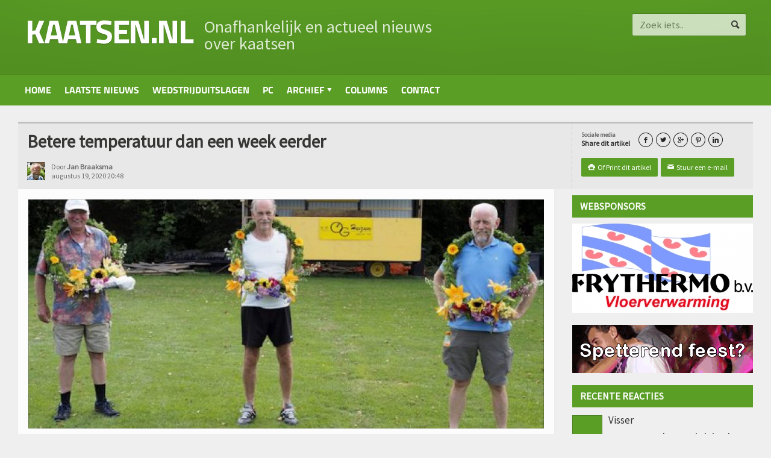

--- FILE ---
content_type: text/html; charset=UTF-8
request_url: https://kaatsen.nl/2020/08/betere-temperatuur-dan-een-week-eerder/
body_size: 33978
content:
<!DOCTYPE html><html xmlns="http://www.w3.org/1999/xhtml" lang="nl-NL"><head><meta http-equiv="content-type" content="text/html; charset=UTF-8" /><meta name="viewport" content="width=device-width, initial-scale=1, maximum-scale=1" /><link rel="shortcut icon" href="https://kaatsen.nl/wp-content/uploads/2014/05/pompebled.ico" type="image/x-icon" /><link rel="alternate" type="application/rss+xml" href="https://kaatsen.nl/feed/" title="kaatsen.nl laatste berichten" /><link rel="alternate" type="application/rss+xml" href="https://kaatsen.nl/comments/feed/" title="kaatsen.nl laatste reacties" /><link rel="pingback" href="https://kaatsen.nl/xmlrpc.php" /><style media="all">@import url(http://fonts.googleapis.com/css?family=Titillium+Web:400,600,700);@import url(http://fonts.googleapis.com/css?family=Source+Sans+Pro:400,600,700);
#colorbox,#cboxOverlay,#cboxWrapper{position:absolute;top:0;left:0;z-index:9999;overflow:hidden;-webkit-transform:translate3d(0,0,0)}#cboxWrapper{max-width:none}#cboxOverlay{position:fixed;width:100%;height:100%}#cboxMiddleLeft,#cboxBottomLeft{clear:left}#cboxContent{position:relative}#cboxLoadedContent{overflow:auto;-webkit-overflow-scrolling:touch}#cboxTitle{margin:0}#cboxLoadingOverlay,#cboxLoadingGraphic{position:absolute;top:0;left:0;width:100%;height:100%}#cboxPrevious,#cboxNext,#cboxClose,#cboxSlideshow{cursor:pointer}.cboxPhoto{float:left;margin:auto;border:0;display:block;max-width:none;-ms-interpolation-mode:bicubic}.cboxIframe{width:100%;height:100%;display:block;border:0;padding:0;margin:0}#colorbox,#cboxContent,#cboxLoadedContent{box-sizing:content-box;-moz-box-sizing:content-box;-webkit-box-sizing:content-box}#cboxOverlay{background:#000;opacity:.9;filter:alpha(opacity=90)}#colorbox{outline:0}#cboxContent{margin-top:20px;background:#000}.cboxIframe{background:#fff}#cboxError{padding:50px;border:1px solid #ccc}#cboxLoadedContent{border:5px solid #000;background:#fff}#cboxTitle{position:absolute;top:-20px;left:0;color:#ccc}#cboxCurrent{position:absolute;top:-20px;right:0;color:#ccc}#cboxLoadingGraphic{background:url(//kaatsen.nl/wp-content/plugins/link-library/colorbox/images/loading.gif) no-repeat center center}#cboxPrevious,#cboxNext,#cboxSlideshow,#cboxClose{border:0;padding:0;margin:0;overflow:visible;width:auto;background:0 0}#cboxPrevious:active,#cboxNext:active,#cboxSlideshow:active,#cboxClose:active{outline:0}#cboxSlideshow{position:absolute;top:-20px;right:90px;color:#fff}#cboxPrevious{position:absolute;top:50%;left:5px;margin-top:-32px;background:url(//kaatsen.nl/wp-content/plugins/link-library/colorbox/images/controls.png) no-repeat top left;width:28px;height:65px;text-indent:-9999px}#cboxPrevious:hover{background-position:bottom left}#cboxNext{position:absolute;top:50%;right:5px;margin-top:-32px;background:url(//kaatsen.nl/wp-content/plugins/link-library/colorbox/images/controls.png) no-repeat top right;width:28px;height:65px;text-indent:-9999px}#cboxNext:hover{background-position:bottom right}#cboxClose{position:absolute;top:5px;right:5px;display:block;background:url(//kaatsen.nl/wp-content/plugins/link-library/colorbox/images/controls.png) no-repeat top center;width:38px;height:19px;text-indent:-9999px}#cboxClose:hover{background-position:bottom center}
.thumbs-rating-container{padding:1em 0;display:inline}.thumbs-rating-container .thumbs-rating-up{background:#a4c346}.thumbs-rating-container .thumbs-rating-down{background:#c84848}.thumbs-rating-container .thumbs-rating-already-voted{padding-top:1em;font-size:.9em;display:none;-webkit-transition:(all .3s);transition:(all .3s)}.thumbs-rating-container .thumbs-rating-already-voted:before{content:attr(data-text)}.likebtn-wrapper *{background-attachment:scroll;font-family:"Helvetica Neue",Arial,sans-serif;font-size:12px;font-weight:700;margin:0;padding:0;border-width:0;text-decoration:none;text-transform:none;direction:ltr;text-indent:0;text-shadow:none;-moz-box-sizing:content-box;box-sizing:content-box}.likebtn-button{line-height:inherit}.likebtn-wrapper{cursor:default;line-height:16px;display:inline-block;white-space:nowrap;direction:ltr;text-indent:0;position:relative}.lb-like,.lb-dislike{background-color:#787869;-webkit-border-radius:2px;-moz-border-radius:2px;border-radius:2px;color:#f2f2f2;display:inline-block;height:19px;margin-right:3px;overflow:visible;padding:1px 0 1px 3px}.lb-style-white .lb-like,.lb-style-white .lb-dislike,.lb-style-padded .lb-like,.lb-style-padded .lb-dislike,.lb-style-drop .lb-like,.lb-style-drop .lb-dislike{background-color:#fafafa;border:1px solid #c6c6c6;color:#555}.lb-like .lb-a,.lb-dislike .lb-a{display:inline-block;color:#787869;overflow:visible;position:relative;text-decoration:none;outline:none;top:1px}.lb-like-label,.lb-dislike-label{color:#ddd;cursor:pointer;padding:0 6px 0 1px;position:relative;vertical-align:middle}.lb-like-icon,.lb-dislike-icon{display:inline-block;cursor:pointer;height:16px;margin-right:2px;width:16px;vertical-align:middle}.lb-style-white .lb-like-label,.lb-style-white .lb-dislike-label,.lb-style-padded .lb-like-label,.lb-style-padded .lb-dislike-label,.lb-style-drop .lb-like-label,.lb-style-drop .lb-dislike-label{color:#555}.lb-style-white .lb-a:hover .lb-like-label,.lb-style-white .lb-a:hover .lb-dislike-label,.lb-style-padded .lb-a:hover .lb-like-label,.lb-style-padded .lb-a:hover .lb-dislike-label,.lb-style-drop .lb-a:hover .lb-like-label,.lb-style-drop .lb-a:hover .lb-dislike-label{color:#000}.lb-voted .lb-like-icon,.lb-voted .lb-a:hover .lb-like-icon,.lb-style-gray .lb-voted .lb-like-icon,.lb-style-gray .lb-voted .lb-a:hover .lb-like-icon,.lb-style-white .lb-voted .lb-like-icon,.lb-style-white .lb-voted .lb-a:hover .lb-like-icon,.lb-style-black .lb-voted .lb-like-icon,.lb-style-black .lb-voted .lb-a:hover .lb-like-icon,.lb-style-padded .lb-voted .lb-like-icon,.lb-style-padded .lb-voted .lb-a:hover .lb-like-icon,.lb-style-drop .lb-voted .lb-like-icon,.lb-style-drop .lb-voted .lb-a:hover .lb-like-icon,.lb-style-lightgray .lb-voted .lb-like-icon,.lb-style-lightgray .lb-voted .lb-a:hover .lb-like-icon,.lb-style-transparent .lb-voted .lb-like-icon,.lb-style-transparent .lb-voted .lb-a:hover .lb-like-icon{background-image:url([data-uri]);background-position:center center;background-repeat:no-repeat}.lb-style-white .lb-like-icon,.lb-style-padded .lb-like-icon,.lb-style-drop .lb-like-icon{background-image:url([data-uri]);background-position:center center;background-repeat:no-repeat}.lb-style-white .lb-a:hover .lb-like-icon,.lb-style-padded .lb-a:hover .lb-like-icon,.lb-style-drop .lb-a:hover .lb-like-icon{background-image:url([data-uri])}.lb-style-white .lb-dislike-icon,.lb-style-padded .lb-dislike-icon,.lb-style-drop .lb-dislike-icon{background-image:url([data-uri]);background-position:center center;background-repeat:no-repeat}.lb-style-white .lb-a:hover .lb-dislike-icon,.lb-style-padded .lb-a:hover .lb-dislike-icon,.lb-style-drop .lb-a:hover .lb-dislike-icon{background-image:url([data-uri])}.lb-voted .lb-dislike-icon,.lb-voted .lb-a:hover .lb-dislike-icon,.lb-style-gray .lb-voted .lb-dislike-icon,.lb-style-gray .lb-voted .lb-a:hover .lb-dislike-icon,.lb-style-white .lb-voted .lb-dislike-icon,.lb-style-white .lb-voted .lb-a:hover .lb-dislike-icon,.lb-style-black .lb-voted .lb-dislike-icon,.lb-style-black .lb-voted .lb-a:hover .lb-dislike-icon,.lb-style-padded .lb-voted .lb-dislike-icon,.lb-style-padded .lb-voted .lb-a:hover .lb-dislike-icon,.lb-style-drop .lb-voted .lb-dislike-icon,.lb-style-drop .lb-voted .lb-a:hover .lb-dislike-icon,.lb-style-lightgray .lb-voted .lb-dislike-icon,.lb-style-lightgray .lb-voted .lb-a:hover .lb-dislike-icon,.lb-style-transparent .lb-voted .lb-dislike-icon,.lb-style-transparent .lb-voted .lb-a:hover .lb-dislike-icon{background-image:url([data-uri]);background-position:center center;background-repeat:no-repeat}.lb-count{border-left:1px solid #a9a9a9;display:inline-block;font-weight:400;height:16px;padding:0 7px 0 6px;position:relative;top:1px;vertical-align:middle}.lb-style-white .lb-count,.lb-style-padded .lb-count,.lb-style-drop .lb-count{border-left:1px solid #c6c6c6;color:#000}
.pvc_clear{clear:both}.clear{clear:both}.nobr{white-space:nowrap}.pvc_stats{float:left;padding:5px!important}.pvc_stats.total_only .views_today{display:none}.pvc_stats .pvc-stats-icon{vertical-align:middle}.pvc_stats .pvc-stats-icon svg{display:initial}.pvc_stats .pvc-stats-icon.small svg{width:18px}.pvc_stats .pvc-stats-icon.medium svg{width:24px}.pvc_stats .pvc-stats-icon.large svg{width:30px}
div,span,applet,object,iframe,h1,h2,h3,h4,h5,h6,p,blockquote,pre,a,abbr,acronym,address,big,cite,code,del,dfn,em,font,img,ins,kbd,q,s,samp,small,strike,strong,sub,sup,tt,var,b,u,i,center,dl,dt,dd,ol,ul,li,fieldset,form,label,legend,table,caption,tbody,tfoot,thead,tr,th,td{margin:0;padding:0;border:0;outline:0;vertical-align:top;background:0 0}a{vertical-align:baseline}body{line-height:1}ol,ul{list-style:none}blockquote,q{quotes:none}blockquote:before,blockquote:after,q:before,q:after{content:'';content:none}:focus{outline:0}ins{text-decoration:none}del{text-decoration:line-through}table{border-collapse:collapse;border-spacing:0}html,body{display:block;height:100%;min-height:100%}h1,h2,h3,h4,h5,h6,span,p,input{margin:0;padding:0}table,tr,td{margin:0;padding:0;border-collapse:collapse}ul,li,ol{margin:0;padding:0}img{border:none}
@charset UTF-8;@font-face{font-family:'entypo';src:url(//kaatsen.nl/wp-content/themes/allegro-theme/css/../fonticons/entypo.svg#entypo) format('svg');src:url(//kaatsen.nl/wp-content/themes/allegro-theme/css/../fonticons/entypo.eot?#iefix) format('embedded-opentype'),url(//kaatsen.nl/wp-content/themes/allegro-theme/css/../fonticons/entypo.svg#entypo) format('svg'),url(//kaatsen.nl/wp-content/themes/allegro-theme/css/../fonticons/entypo.woff) format('woff'),url(//kaatsen.nl/wp-content/themes/allegro-theme/css/../fonticons/entypo.ttf) format('truetype');font-weight:400;font-style:normal}body{font-size:13px;font-family:Arial,sans-serif;margin:0;padding:0;color:#363635;background:#f0efef;line-height:140%}.dat-menu-setup{background-color:#665140;background-image:url(//kaatsen.nl/wp-content/themes/allegro-theme/css/../images/photo-3.jpg)!important}a{color:#000;text-decoration:none;transition:all .2s;-moz-transition:all .2s;-webkit-transition:all .2s;-o-transition:all .2s}h1{font-size:29px;font-weight:600}h2{font-size:20px}h3{font-size:17px}h4{font-size:14px}h5{font-size:12px}h6{font-size:11px}h1,h2,h3,h4,h5,h6{font-family:'Source Sans Pro',sans-serif;margin-bottom:15px}h1 a,h2 a,h3 a,h4 a,h5 a,h6 a{color:#000}.widget h1,.widget h2,.widget h3,.widget h4,.widget h5,.widget h6{font-weight:400}hr{height:1px;display:block;border:0;border-bottom:1px dotted #c0bfbf;margin-top:10px;margin-bottom:10px}a:hover{color:#5a9e25;text-decoration:none}a:focus{outline:0}.clear-float{clear:both}.icon-text{display:inline-block!important;font-weight:400!important;font-family:'Entypo',sans-serif!important}.h-comment{display:inline-block;padding-left:8px;position:relative;vertical-align:baseline;font-size:90%;font-weight:700;-ms-filter:"alpha(opacity=60)";filter:alpha(opacity=60);opacity:.6}.h-comment:before{display:inline-block;content:'\E718';font-family:'Entypo';font-size:83%;padding-right:4px;margin-bottom:-5px;position:relative}.meta-date{display:inline-block;padding-left:8px;position:relative;vertical-align:baseline;font-size:85%;font-weight:700;color:#979797}.meta-date:before{display:inline-block;content:'\1F554';font-family:'Entypo';font-size:90%;padding-right:4px;margin-bottom:-4px;position:relative}.wrapper{width:1220px;margin:0 auto;position:relative}.boxed:not(.active){background:transparent!important;min-width:1220px}.active.boxed{width:1230px;margin:0 auto;background:#f0efef;box-shadow:0 0px 10px rgba(0,0,0,.2);padding:0;min-height:100%;min-width:1220px}.left{float:left}.right{float:right}.header{background-color:#5a9e25;color:#fff;box-shadow:inset 0px -140px 200px -50px rgba(0,0,0,.15)}.header a{color:#fff}.header .header-menu a:hover{text-decoration:underline}.header>.wrapper{padding:30px 0;background:transparent!important;position:relative}.header .wrapper{background:inherit}.header .header-logo{float:left;display:inline;margin-left:12px}.header .header-logo h1{display:block;font-size:48px;text-transform:uppercase;font-weight:700;line-height:50px}.header .header-addons{float:right;display:inline;margin-right:12px;text-align:right;margin-top:-7px}.header .wrapper:after{display:block;content:'';clear:both}.header .header-menu{display:inline;float:left;margin-left:20px;width:33%}.header .header-menu ul{display:block;margin-bottom:7px;margin-top:-3px}.header .header-menu ul:after{display:block;content:'';clear:both}.header .header-menu p{line-height:130%;font-size:12px;-ms-filter:"alpha(opacity=80)";filter:alpha(opacity=80);opacity:.8}.header .header-menu ul li{font-size:13px;display:block;float:left;padding-right:16px;position:relative}.header .header-menu ul li:last-child:after{display:none}.header .header-menu ul li:after{display:block;content:'';height:15px;width:1px;background:#fff;-ms-filter:"alpha(opacity=30)";filter:alpha(opacity=30);opacity:.3;position:absolute;right:7px;top:2px}.header .header-menu ul li a{font-weight:700}.header .header-menu ul li a:hover{color:#fff}.header .header-addons .header-weather{display:block;margin-bottom:10px;margin-top:-4px;line-height:100%;vertical-align:baseline}.header .header-addons .header-weather .report{display:inline-block;font-size:26px;font-weight:700;vertical-align:baseline;line-height:100%}.header .header-addons .header-weather .city small{display:block;-ms-filter:"alpha(opacity=70)";filter:alpha(opacity=70);opacity:.7}.header .header-addons .header-weather .city{display:inline-block;font-size:12px;font-weight:700;vertical-align:baseline;line-height:100%;text-align:left}.header .header-addons .header-weather img{display:inline-block;vertical-align:baseline;margin:0 3px -2px}.header .header-addons .header-search{display:block;text-align:right;position:relative}.search-input{display:inline-block;padding:8px 36px 8px 12px;border-radius:2px;border:0;z-index:1;position:relative;-webkit-box-shadow:0px 0px 0px 1px rgba(0,0,0,.2);box-shadow:0px 0px 0px 1px rgba(0,0,0,.2);width:140px;-ms-filter:"alpha(opacity=70)";filter:alpha(opacity=70);opacity:.7;transition:all .2s;-moz-transition:all .2s;-webkit-transition:all .2s;-o-transition:all .2s}.search-input:focus{-ms-filter:"alpha(opacity=100)";filter:alpha(opacity=100);opacity:1;width:200px}#searchsubmit,.search-button{display:block;position:absolute;z-index:2;top:0;right:0;border:0;background:url(//kaatsen.nl/wp-content/themes/allegro-theme/css/../images/icon-search.png) no-repeat center;cursor:pointer;height:100%;overflow:hidden;color:transparent;font-size:0;width:34px}#searchsubmit{height:30px;top:auto;bottom:0}.widget{position:relative}.widget label.screen-reader-text{display:none}.widget input.search{width:100%}.main-menu{display:block;background:inherit;border-top:1px solid rgba(0,0,0,.15)}.main-menu .the-menu{display:block;font-size:0;background:inherit}.main-menu .the-menu:after{display:block;content:'';clear:both}.main-menu .the-menu li{display:block;background:inherit;font-size:13px;float:left}.main-menu .the-menu.transition-active>li{perspective:600px;-moz-perspective:600px;-o-perspective:600px;-webkit-perspective:600px;perspective-origin:100% 100%;-moz-perspective-origin:100% 100%;-o-perspective-origin:100% 100%;-webkit-perspective-origin:100% 100%;position:relative;z-index:10}.main-menu .the-menu.transition-active>li>ul{display:block;transform:rotateX(-90deg);-moz-transform:rotateX(-90deg);-o-transform:rotateX(-90deg);-webkit-transform:rotateX(-90deg);transform-origin:0 0 0;-moz-transform-origin:0 0 0;-o-transform-origin:0 0 0;-webkit-transform-origin:0 0 0;-webkit-transition:all .4s cubic-bezier(.175,.885,.32,1);-webkit-transition:all .4s cubic-bezier(.175,.885,.32,1.275);-moz-transition:all .4s cubic-bezier(.175,.885,.32,1.275);-ms-transition:all .4s cubic-bezier(.175,.885,.32,1.275);-o-transition:all .4s cubic-bezier(.175,.885,.32,1.275);transition:all .4s cubic-bezier(.175,.885,.32,1.275)}.main-menu .the-menu.transition-active>li:hover>ul{transform:rotateX(0);-moz-transform:rotateX(0);-o-transform:rotateX(0);-webkit-transform:rotateX(0);transition-delay:.2s;-moz-transition-delay:.2s;-o-transition-delay:.2s;-webkit-transition-delay:.2s}.main-menu .the-menu li:hover a{background:rgba(0,0,0,.15);position:relative;color:#fff}.main-menu .the-menu li a{display:block;padding:14px 11px;font-weight:700;text-transform:uppercase;font-family:'Titillium Web',sans-serif}.main-menu .the-menu>li>a{position:relative;z-index:200;background:inherit}.main-menu .the-menu li a span{padding-right:12px;position:relative}.main-menu .the-menu li a span:after{font-family:'Entypo';content:'\25BE';font-weight:400;position:absolute;right:0;top:1px}.main-menu .the-menu li:hover>ul{display:block}.main-menu .the-menu li ul{display:none;position:absolute;z-index:100;background:inherit;width:240px}.main-menu .the-menu li ul li{display:block;position:relative;font-size:12px;float:none}.main-menu .the-menu li ul li:hover>a{background:rgba(0,0,0,.2)}.main-menu .the-menu li ul li a span{display:block}.main-menu .the-menu li ul li a span:after{content:'\25B8';top:0}.main-menu .the-menu li ul ul{left:240px;top:0;display:none}.secondary-menu{display:block;background:#fff;border-bottom:1px solid rgba(0,0,0,.15)}.secondary-menu ul{display:block;font-size:0}.secondary-menu ul:after{display:block;content:'';clear:both}.secondary-menu ul li{display:block;background:inherit;font-size:12px;float:left}.secondary-menu ul li:hover a{background:rgba(0,0,0,.06)}.secondary-menu ul li a{display:block;padding:13px 11px;color:#3d3d3d;font-weight:700;text-transform:uppercase;font-family:'Titillium Web',sans-serif}.content{display:block;padding:20px 0 35px;background:#f0efef;min-height:630px}.ad-banner{display:block;margin-bottom:20px;text-align:center;position:relative}.ad-link{display:block;font-size:10px;font-weight:700;color:#cacaca;text-align:center}.ad-link.top{transform:rotate(-90deg);-ms-transform:rotate(-90deg);-webkit-transform:rotate(-90deg);position:absolute;top:35px;left:175px}.ad-link span{display:inline-block;padding:0 4px;margin-top:2px}.ad-banner .ad-link:hover{color:#232323}.breaking-news{display:block;margin-bottom:20px;background:#fff;box-shadow:0px 3px 0px 0px rgba(0,0,0,.04);position:relative;overflow:hidden}.breaking-news:after{display:block;content:'';position:absolute;width:20px;background:inherit;height:100%;top:0;right:0;z-index:10;box-shadow:-10px 0px 20px #fff}.breaking-news .the-title{display:block;position:relative;float:left;background:#5a9e25;color:#fff;font-size:13px;font-weight:600;text-transform:uppercase;font-family:'Source Sans Pro',sans-serif;padding:7px 13px;z-index:6}.breaking-news ul{position:absolute;z-index:5}.breaking-news ul:after{display:block;content:'';clear:both}.breaking-news .slide_container{height:32px!important}.breaking-news ul li{display:block;float:left;font-weight:400;font-size:14px;font-family:'Source Sans Pro',sans-serif;margin:6px 0 0;position:relative}.breaking-news ul li:after{display:block;position:absolute;content:'\25CF';font-family:'Entypo';font-size:8px;top:0;right:-4px;color:#c9c9c9}.breaking-news ul li:last-child:after{display:none}.breaking-news ul li a{display:block;padding-left:13px;padding-right:10px}.main-content{display:block}.main-content .main-page{display:block}.list-title{display:block;margin-bottom:10px;padding-bottom:10px;border-bottom:2px solid #5a9e25;color:#5a9e25;font-family:'Titillium Web',sans-serif;font-weight:600}.article-list{margin-left:0;margin-bottom:10px}.article-list li{list-style:disc;margin-left:16px;margin-bottom:6px;border-bottom:1px dotted #c0bfbf;padding-bottom:6px}.more{font-size:12px;color:#6b6b6b;text-align:center;display:block;border:1px solid #dbdbdb;border-radius:2px;-moz-border-radius:2px;padding:4px 0;font-weight:700;background:#f9f9f9;box-shadow:inset 0px -20px 20px -20px rgba(0,0,0,.1)}.more:hover{background:#fff;color:#232323}.more:active{box-shadow:none}.banner{display:block;text-align:center;padding:10px 0}.banner:first-child{padding-top:0}.double-block .widget .social-bar a{width:22.6%!important}.wide-banner img,.banner img{max-width:100%;height:auto}.article-block{display:block}.article-block li{display:block;border-bottom:1px dotted #c0bfbf;padding-bottom:10px;margin-bottom:10px}.article-block li:last-child{border-bottom:0;padding-bottom:0}.article-block .article-photo{display:block;float:left;margin-top:3px}.article-block .article-content{display:block;margin-left:70px}.article-block .article-content:after{display:block;content:'';clear:both}.article-block-big .article-content h4,.article-block .article-content h4{font-weight:400}.article-block-big .meta,.article-block .meta{display:block;font-size:12px}.article-block-big .meta a,.article-block .meta a{color:#8b8b8b}.meta .icon-text{display:inline-block;padding-right:5px}.block-title{display:block;margin-bottom:10px;background:#5a9e25;color:#fff;padding:7px 13px}.block-title h2{text-transform:uppercase;font-size:16px;color:#fff;font-family:'Source Sans Pro',sans-serif;margin-bottom:0}.block-title a{color:#fff;-ms-filter:"alpha(opacity=80)";filter:alpha(opacity=80);opacity:.8;font-size:12px}.block-title a:hover{-ms-filter:"alpha(opacity=100)";filter:alpha(opacity=100);opacity:1}.article-block-big{display:block;width:110%;font-size:0}.article-block-big li{font-size:13px;display:inline-block;margin-right:15px;margin-bottom:15px;width:189px}.article-block-big li .article-photo img,.article-block-big li .article-photo{display:block;height:auto}.article-block-big li .article-content{padding-top:5px}.article-block-big .article-content h4{font-size:16px;margin-bottom:5px}.meta .tag{display:inline-block;background:#ca2020;line-height:16px;padding:0 5px;font-size:9px;font-weight:700;color:#fff;text-transform:uppercase;vertical-align:top;margin-left:5px;margin-top:3px}.wide-article{display:block;margin-bottom:10px;padding-bottom:10px;border-bottom:1px dotted #c0bfbf}.wide-article .article-photo{display:block;float:left}.wide-article .article-content{display:block;margin-left:170px}.wide-article .article-content h2{font-weight:600;margin-bottom:8px}.article-block-big h2 .meta,.article-block-big h3 .meta,.article-block-big h4 .meta,.article-block-big h5 .meta,.article-block-big h6 .meta,.article-block h2 .meta,.article-block h3 .meta,.article-block h4 .meta,.article-block h5 .meta,.article-block h6 .meta,.wide-article h2 .meta,.wide-article h3 .meta,.wide-article h4 .meta,.wide-article h5 .meta,.wide-article h6 .meta{display:inline}.wide-article .meta{display:block;font-size:12px;color:#8b8b8b;margin-bottom:6px}.wide-article .meta a{color:#8b8b8b}.wide-article .article-content:after{display:block;content:'';clear:both}.featured-block .article-photo a,.article-photo{display:block}.featured-block{display:block;position:relative}.featured-block .article-content{background:rgba(0,0,0,.6);position:absolute;z-index:1;color:#fff;width:100%;left:0;bottom:0}.main-sidebar .featured-block .article-content{bottom:10px}.main-sidebar .featured-block .article-content .meta a{color:#fff}.featured-block .article-content a{color:#fff}.featured-block .article-content h2{margin:10px 15px;font-size:18px;font-weight:600}.featured-block .article-content h3{margin:10px 15px;font-size:16px;font-weight:600}.featured-block .article-content .meta{margin:-5px 15px 10px;display:block;-ms-filter:"alpha(opacity=70)";filter:alpha(opacity=70);opacity:.7}.article-big{display:block;margin-bottom:10px;padding-bottom:10px;border-bottom:1px dotted #c0bfbf}.article-big .article-photo{display:block;float:left}.article-big .article-content{display:block;margin-left:225px}.article-big .article-content h2{margin-bottom:7px}.article-big .article-content:after{display:block;content:'';clear:both}.article-big .article-content .meta:not(:last-child)>span,.article-big .article-content .meta:not(:last-child)>a{color:#8b8b8b;margin-right:10px}.article-big .article-content .meta:not(:last-child){display:block;margin-bottom:8px;font-size:12px;color:#8b8b8b}.article-big .article-content p{display:block;margin-bottom:8px}.article-big .article-content h2{font-size:19px;font-weight:600}.article-big .article-content .more{display:inline-block;padding-left:12px;padding-right:12px}.article-big .article-content .more .icon-text{display:inline-block;padding-left:5px}.pagination{display:block;margin:20px auto 30px auto;text-align:center}.pagination .page-numbers{background:#d4d3d3;display:inline-block;line-height:150%;padding:2px 7px;border-radius:2px;-moz-border-radius:2px;font-size:12px;font-weight:700;color:#505050}.pagination .page-numbers:hover,.pagination .page-numbers.current{color:#fff;background:#929292}.pagination .page-numbers .icon-text.right{display:inline-block;padding-left:5px}.pagination .page-numbers .icon-text.left{display:inline-block;padding-right:5px}.article-big.no-image .article-content{margin-left:0}.block-content.archive{display:block;width:100%;-webkit-box-sizing:border-box;-moz-box-sizing:border-box;box-sizing:border-box}.block-content.archive:after{display:block;clear:both;content:''}.block-content.archive{padding:17px 0 17px 17px}.block-content.archive>.block{display:block;width:222px;float:left;margin-right:18px;margin-bottom:15px}.article-title{display:block;margin-bottom:10px;background:#e8e8e8;padding:15px;border-top:3px solid #c1c1c1;position:relative}.article-title:after{display:block;content:'';clear:both}.article-title h1{display:block;margin-right:300px;margin-bottom:20px;line-height:100%}.article-title .author{display:block;margin-right:300px}.article-title .author .hover-effect{margin-right:10px}.article-title .author img{width:30px;height:30px}.article-title .author .a-content{display:block}.article-title .author .a-content>span{display:block;font-size:12px;line-height:15px;color:#6b6b6b;margin-right:10px}.article-title .author .a-content>span .tag{font-size:8px;line-height:16px}.article-title .share-block{display:block;height:100%;width:270px;padding-left:15px}.article-title .share-block:not(.single):before{display:block;position:absolute;right:300px;top:0;background:0 0;width:1px;height:100%;content:'';border-right:1px dotted #c1c1c1}.article-title .share-block>div{display:block;margin-bottom:8px}.article-title .share-block>div:last-child{margin-bottom:0}a.small-button{display:inline-block;padding:4px 11px;margin-right:2px;background:#5a9e25;color:#fff;border-radius:2px;-moz-border-radius:2px;font-size:12px}.small-button:hover{color:#fff;background:#232323}a.custom-soc{display:inline-block;background:0 0;color:#232323;width:22px;height:22px;font-size:11px;line-height:23px;box-shadow:0px 0px 0px 1px #232323;border-radius:50%;-moz-border-radius:50%;text-align:center;margin-right:4px}a.custom-soc:hover{background:#232323;color:#fff}.share-article{display:block;margin-right:15px;margin-bottom:10px}.share-article span{display:block;line-height:100%;font-size:10px;color:#6b6b6b;font-weight:700;padding-bottom:3px;margin-top:-1px}.share-article strong{display:block;line-height:100%;font-size:12px}.article-tags{display:block;margin-top:15px;margin-right:300px;font-size:12px;vertical-align:baseline;line-height:120%;margin-bottom:-4px}.article-tags strong{vertical-align:baseline;line-height:120%;margin-right:10px}.article-tags a{vertical-align:baseline;line-height:120%}.comment-block{display:block;margin-bottom:25px}.comment-block .commment-content{display:block;padding-bottom:12px;margin-bottom:15px;border-bottom:1px dotted #ccc;position:relative}.comment-block .commment-content .user-avatar{display:block;float:left;width:60px;height:60px;margin-right:15px;margin-top:3px}.comment-block .commment-content .user-avatar img{width:60px;height:60px}.comment-block .commment-content .user-nick{display:block;margin-left:75px;color:#232323;font-family:'Titillium Web',sans-serif;font-size:16px;font-weight:700;padding-bottom:8px}.comment-block .commment-content .user-nick .marker{font-size:10px;display:inline-block;padding:2px 4px;background:#232323;color:#fff;line-height:100%;margin:3px 0 0 10px;border-radius:2px;-moz-border-radius:2px;cursor:default}.comment-block .commment-content .user-nick a{color:#232323}.comment-block .commment-content .user-nick a:hover{text-decoration:underline}.comment-block .commment-content .time-stamp{position:absolute;top:0;right:0;color:#b8b8b8;font-size:11px}.comment-block .commment-content .comment-text{display:block;margin-left:75px;padding-bottom:8px;margin-bottom:-13px}.comment-block .commment-content .icon-link{color:#767676;font-size:11px;font-weight:700;margin-left:75px;display:block}.comment-block .commment-content .icon-link:hover{color:#232323;text-decoration:underline}.comment-block .commment-content .icon-link .icon-text{display:inline-block;padding-right:6px}.comment-block>ol>li ul li .commment-content{display:block;background:#e8e8e8;margin-top:-15px;padding-top:15px;padding-left:75px;padding-right:15px}.comment-block>ol>li>ul{position:relative}.comment-block>ol>li>ul:before{display:block;background:#f0efef;content:'';position:absolute;top:-3px;left:90px;width:6px;height:6px;border-right:1px solid #ccc;border-bottom:1px solid #ccc;z-index:10;transform:rotate(45deg);-ms-transform:rotate(45deg);-webkit-transform:rotate(45deg);-o-transform:rotate(45deg);-moz-transform:rotate(45deg)}.comment-block>ol>li ul li .commment-content .user-avatar,.comment-block>ol>li ul li .commment-content .user-avatar img{width:40px;height:40px}.comment-block>ol>li ul li .commment-content .icon-link,.comment-block>ol>li ul li .commment-content .comment-text,.comment-block>ol>li ul li .commment-content .user-nick{margin-left:55px}.comment-block>ol>li ul li .commment-content .time-stamp{top:15px;right:15px}#writecomment{display:block;width:100%;max-width:360px;margin:20px auto}#writecomment p{display:block;position:relative}#writecomment p textarea,#writecomment p input[type=text]{-webkit-box-sizing:border-box;-moz-box-sizing:border-box;box-sizing:border-box;width:100%;padding:8px 10px;display:block;background:#fff;font-size:13px;border:1px solid #d3d3d3;font-family:'Arial';border-radius:2px;-moz-border-radius:2px}#writecomment p textarea:focus,#writecomment p input[type=text]:focus{border:1px solid #bababa;box-shadow:0px 0px 10px rgba(0,0,0,.05)}#writecomment p textarea{height:100px}#writecomment p label{display:block;position:absolute;left:-120px;white-space:nowrap;line-height:30px;width:100px;text-align:right;top:2px;color:#6b6b6b}p .required{display:inline-block;font-weight:700;font-size:18px;color:#cf680d;margin-left:5px;margin-top:2px}#writecomment p .error-msg{display:block;background:#a12717;color:#fff;padding:8px 10px;border-radius:0 0 2px 2px;-moz-border-radius:0px 0px 2px 2px}#writecomment p textarea.error,#writecomment p input[type=text].error{border:1px solid #a12717;border-radius:2px 2px 0 0;-moz-border-radius:2px 2px 0px 0px}.no-comment-block{display:block;width:360px;margin:35px auto 30px auto}.no-comment-block p{display:block;margin-left:70px;font-size:12px;padding-bottom:10px}.no-comment-block .big-icon{display:block;float:left;font-size:44px;color:#232323;line-height:56px}.no-comment-block b{display:block;margin-left:70px;font-weight:700;font-size:22px;color:#232323;line-height:150%;padding-bottom:4px}.no-comment-block .icon-link{margin-left:70px}.no-comment-block .icon-link{color:#767676;font-size:11px;font-weight:700;margin-left:70px}.no-comment-block .icon-link:hover{color:#232323;text-decoration:underline}.no-comment-block .icon-link .icon-text{display:inline-block;padding-right:6px}.photo-gallery-grid{display:block;width:1210px}.photo-gallery-grid:after{display:block;content:'';clear:both}.photo-gallery-grid .photo-gallery-block{display:block;width:232px;background:#fff;box-shadow:0px 2px 1px rgba(0,0,0,.1);float:left;margin-right:10px;margin-bottom:15px}.photo-gallery-block .gallery-content{display:block;padding:10px 15px 15px}.photo-gallery-block .gallery-content h3{margin-bottom:10px}.overflow-fix{display:block;overflow:hidden}.filter-block{display:block;padding-top:5px;padding-bottom:15px;margin-bottom:15px;border-bottom:2px solid #cfcfcf}.filter-block strong{display:inline-block;color:#929292;line-height:23px;padding-right:10px;text-transform:uppercase;font-size:12px}.filter-block a{display:inline-block;background:#929292;color:#fff;line-height:23px;padding:0 10px;font-size:12px;font-weight:700;border-radius:2px;-moz-border-radius:2px;margin-right:5px;margin-bottom:5px}.filter-block a:hover,.filter-block a.active{background:#232323;color:#fff}.photo-gallery-full{display:block;margin-bottom:20px;background:#fff;box-shadow:0px 2px 1px rgba(0,0,0,.2)}.the-image{display:block;padding:15px;position:relative;text-align:center}.the-image .photo-controls{display:block;position:absolute;top:50%;font-size:40px;color:#fff;text-shadow:0px 0px 2px rgba(0,0,0,.4);-ms-filter:"alpha(opacity=50)";filter:alpha(opacity=50);opacity:.5;line-height:40px;margin-top:-20px;z-index:4}.the-image .photo-controls:hover{-ms-filter:"alpha(opacity=100)";filter:alpha(opacity=100);opacity:1}.the-image .photo-controls.left{left:4%}.the-image .photo-controls.right{right:4%}.photo-gallery-thumbs{display:block;margin:0 15px;padding-bottom:15px;white-space:nowrap;overflow:hidden}.photo-gallery-thumbs a{display:inline-block;width:80px;height:80px;overflow:hidden;margin:0 10px 0 0}.photo-gallery-thumbs a.active:hover .cover i,.photo-gallery-thumbs a.active .cover i{box-shadow:inset 0px 0px 0px 6px #dd1414}.main-sidebar{display:block;width:300px}.main-sidebar .widget{display:block;margin-bottom:20px}.main-sidebar .widget>div{display:block;border-bottom:1px dotted #c0bfbf;padding-bottom:10px;margin-bottom:10px}.main-sidebar .widget>ul li{margin-top:12px;padding-left:15px}.widget>h3{display:block;background:#5a9e25;text-transform:uppercase;font-size:16px;color:#fff;font-family:'Source Sans Pro',sans-serif;padding:7px 13px;margin-bottom:10px;font-weight:700}.widget .comment-content h3{margin-bottom:6px}.widget .social-bar{display:block;width:100%;margin-bottom:10px}.widget .social-bar:after{display:block;content:'';clear:both}.widget .social-bar a{display:block;float:left;width:69px;text-align:center;margin-right:8px}.widget .social-bar a:nth-child(4n+0){margin-right:0}.widget .social-bar a i{display:block;margin-bottom:1px;font-style:normal;background:rgba(0,0,0,.1);padding:8px 0;font-size:13px;font-weight:700;color:#232323;margin-left:0}.widget .social-bar a:hover i{background:rgba(0,0,0,.15)}.widget .social-bar a span{display:block;color:#fff;padding:2px 0;font-size:11px;font-weight:700}.widget .social-bar a span.facebook{background:#4260b4}.widget .social-bar a span.twitter{background:#3fb9d7}.widget .social-bar a span.google{background:#bf4b37}.widget .social-bar a span.linkedin{background:#2876c6}.widget .widget-articles{display:block}.widget .widget-articles li{display:block;border-bottom:1px dotted #c0bfbf;padding-bottom:10px;margin-bottom:10px}.widget .widget-articles li:last-child{border-bottom:0;padding-bottom:0;margin-bottom:0}.widget li:after,.widget .widget-articles:after{display:block;content:'';clear:both}.widget .widget-articles .article-photo{display:block;float:left;margin-top:3px}.widget .widget-articles .article-content{display:block;margin-left:70px}.widget .widget-articles .no-image .article-content{margin-left:0}.article-block .article-content h4,.widget .widget-articles .article-content h4{margin-bottom:4px}.widget .widget-articles .meta{display:block;font-size:12px}.widget .widget-articles .meta a{color:#8b8b8b}.widget .widget-articles .meta a:hover{color:#232323}.meta .icon-text{display:inline-block;padding-right:5px}.widget .comment-photo{display:block;float:left;margin-top:3px}.widget .comment-content{display:block;margin-left:60px}.widget .widget-comments li{display:block;border-bottom:1px dotted #c0bfbf;padding-bottom:10px;margin-bottom:10px}.widget .widget-comments li:last-child{border-bottom:0;padding-bottom:0;margin-bottom:0}.widget .widget-comments p{margin-bottom:6px}.widget .meta{display:block;font-size:12px;color:#8b8b8b}.widget .meta a{color:#5a9e25}.widget .meta a:hover{color:#232323}.tagcloud a,.tag-cloud a{display:inline-block;font-size:12px!important;background:#929292;color:#fff;font-weight:700;padding:3px 7px;margin:0 5px 5px 0}.tagcloud a:hover,.tag-cloud a:hover{background:#232323;color:#fff}.content input[type=text]{display:block;background:#fff;padding:6px 13px;font-size:13px;border:1px solid #d3d3d3;font-family:'Arial';-webkit-box-sizing:border-box;-moz-box-sizing:border-box;box-sizing:border-box}.content input[type=text]:focus{border:1px solid #bababa}.widget p{margin-bottom:10px}.widget .subscribe-block{display:block;margin:20px auto;width:230px}.widget .subscribe-block input[type=text]{width:100%}.gallery-widget{display:block;border-bottom:1px dotted #c0bfbf;padding-bottom:10px;margin-bottom:10px}.widget .gallery-widget:last-child{border-bottom:0;padding-bottom:0;margin-bottom:0}.gallery-widget .gallery-photo{display:block;margin-bottom:10px;position:relative;overflow:hidden}.gallery-widget .gallery-photo>a{display:block;position:absolute}.gallery-widget .gallery-photo ul{position:relative;display:block;width:100%;height:190px;white-space:nowrap;font-size:0}.gallery-widget .gallery-photo ul li{font-size:13px;white-space:nowrap;display:inline-block}.gallery-widget .gallery-photo>a{display:block;position:absolute;z-index:3;background:0 0;width:40px;text-align:center;height:190px;font-size:27px;line-height:190px;top:0;color:#fff;text-shadow:0px 0px 2px rgba(0,0,0,.6)}.gallery-widget .gallery-photo>a:hover{background:rgba(0,0,0,.5)}.gallery-widget:hover .gallery-photo>a.slide-left{-ms-filter:"alpha(opacity=100)";filter:alpha(opacity=100);opacity:1;left:0}.gallery-widget:hover .gallery-photo>a.slide-right{-ms-filter:"alpha(opacity=100)";filter:alpha(opacity=100);opacity:1;right:0}.gallery-widget .gallery-photo>a.slide-left{-ms-filter:"alpha(opacity=0)";filter:alpha(opacity=0);opacity:0;left:-40px}.gallery-widget .gallery-photo>a.slide-right{-ms-filter:"alpha(opacity=0)";filter:alpha(opacity=0);opacity:0;right:-40px}.gallery-widget h4{font-size:17px;font-weight:400}.hover-effect{display:inline-block;background-color:#5a9e25;overflow:hidden}.hover-effect .cover{display:block;position:relative;color:#fff}.hover-effect .cover img{position:relative;z-index:0;-ms-filter:"alpha(opacity=100)";filter:alpha(opacity=100);opacity:1;transition:all .2s;-moz-transition:all .2s;-webkit-transition:all .2s;-o-transition:all .2s}div[rel=hover-parent]:hover a.hover-effect .cover img,a.hover-effect:hover .cover img{-ms-filter:"alpha(opacity=30)";filter:alpha(opacity=30);opacity:.3;-webkit-filter:blur(3px);-moz-filter:blur(3px);-o-filter:blur(3px);-ms-filter:blur(3px);filter:blur(3px)}.hover-effect .cover i{z-index:1;display:block;position:absolute;font-style:normal;top:0;left:0;width:100%;height:100%;box-shadow:inset 0px 0px 0px 1px rgba(0,0,0,.2)}div[rel=hover-parent]:hover a.hover-effect .cover i,a.hover-effect:hover .cover i{box-shadow:none}a.hover-effect .cover i:before{display:block;position:absolute;z-index:2;font-family:'Entypo';content:'\1F517';height:50px;width:50px;line-height:50px;top:50%;left:50%;margin-top:-25px;margin-left:-25px;text-shadow:0px 1px 2px rgba(0,0,0,.2);-ms-filter:"alpha(opacity=0)";filter:alpha(opacity=0);opacity:0;text-align:center;transition:opacity .2s;-moz-transition:opacity .2s;-webkit-transition:opacity .2s;-o-transition:opacity .2s}div[rel=hover-parent]:hover a.hover-effect .cover i:before,a.hover-effect:hover .cover i:before{-ms-filter:"alpha(opacity=100)";filter:alpha(opacity=100);opacity:1}#wp-calendar{width:100%;text-align:center}#wp-calendar caption{font-size:17px;padding:5px 0 15px;font-weight:700;font-family:'Source Sans Pro',sans-serif}#wp-calendar thead th{background:rgba(0,0,0,.1);line-height:35px}#wp-calendar td a{font-weight:700;display:block;text-align:center;background:rgba(0,0,0,.05);color:#232323}#wp-calendar td a:hover{background:rgba(0,0,0,.1)}#wp-calendar td#today{background:#5a9e25;color:#fff}#wp-calendar td#today a{color:#fff;background:0 0}#wp-calendar td#today a:hover{color:#fff;background:rgba(0,0,0,.1)}#wp-calendar td{line-height:35px}.double-block{display:block;width:100%}.single-block .content-block{display:block;float:none;width:890px}.double-block .content-block{display:block;width:250px}.double-block .content-block.right{margin-left:20px}.double-block .content-block.main{display:block;width:630px}.main-page .block{display:block;margin-bottom:20px}.double-block .content-block .widget{display:block;margin-bottom:10px}.double-block .content-block .widget .featured-block .meta a{color:#fff}.double-block .content-block .widget .meta a{color:#8b8b8b}.list-title{font-weight:600!important}.footer{margin-top:0;display:block;color:#a0a0a0;background:#f0efef}.footer p{font-size:11px}.footer .wrapper{border-top:3px solid #c1c1c1;padding-top:20px;padding-bottom:20px}.footer .wrapper:after{display:block;content:'';clear:both}.footer ul{display:block;line-height:33px;vertical-align:middle}.footer ul li{display:block;float:left;margin-left:20px;position:relative}.footer ul li:after{display:block;content:'/';position:absolute;top:0;right:-10px}.footer ul li:last-child:after{display:none}.footer ul li a{display:block}.footer a.orange-themes{display:inline-block;vertical-align:bottom;background:url(//kaatsen.nl/wp-content/themes/allegro-theme/css/../images/orange-themes.png) no-repeat center center;color:transparent;overflow:hidden;text-indent:-200px;width:93px}.footer .logo-footer{display:block;float:left;margin-right:20px;line-height:33px;vertical-align:middle}.footer .logo-footer img{display:inline-block;vertical-align:middle}.error-search{display:block;width:200px;margin:40px auto;position:relative}.error-search .search-input{display:block;width:200px;border:0;-ms-filter:"alpha(opacity=100)";filter:alpha(opacity=100);opacity:1;box-shadow:none}.big-error-sign{display:block;width:400px;max-width:100%;margin:20px auto;text-align:center}.big-error-sign h2{display:block;font-size:120px;line-height:140%;color:#474747}.big-error-sign strong{display:block;margin-bottom:35px;font-size:35px;line-height:105%;font-family:'Titillium Web',sans-serif;color:#474747}.big-error-sign span{display:block;margin-bottom:25px;font-size:17px;line-height:120%;color:#a3a3a3}.block-content{overflow:hidden;background:#fcfcfc;padding:17px;margin-top:-10px;box-shadow:0 1px 1px rgba(0,0,0,.08);margin-bottom:20px}.themenumobile{display:none}.mobile-menu{display:none!important}.lightbox hr{margin:20px 0}.lightbox p,.lightbox span,.lightbox h2,.lightbox h3{color:#232323;text-shadow:none}.lightbox .loading-box{padding:50px 0;line-height:24px}.startlightbox{overflow:hidden}.startlightbox .lightbox{display:block}.lightbox{position:fixed;top:0;left:0;width:100%;height:100%;background:rgba(0,0,0,.6);text-align:center;z-index:1000;display:none;overflow-y:scroll!important}.lightbox .main-black-block{box-shadow:none;background:#212121;color:#ccc;font-size:11.5px;line-height:20px;font-weight:300;padding-bottom:5px;color:#8a8a8a}.lightbox .lightcontent .light-close span,.lightbox .lightcontent-loading .light-close span{font-family:'Entypo';font-size:14px;display:inline-block;margin-top:-2px;margin-right:6px;color:inherit}.lightbox .lightcontent .light-close:hover,.lightbox .lightcontent-loading .light-close:hover{color:#db2727}.lightbox .lightcontent .light-close:active,.lightbox .lightcontent-loading .light-close:active{color:#b01e1e}.lightbox .lightcontent .light-close,.lightbox .lightcontent-loading .light-close{display:block;right:0;top:-30px;font-family:Arial;position:absolute;font-size:12px;color:#fff;text-shadow:0 1px 3px rgba(0,0,0,.6)}.lightbox .lightcontent,.lightbox .lightcontent-loading{background:#f4f4f4;width:1200px;max-width:100%;margin:100px auto 70px auto;position:relative;box-shadow:0px 1px 4px rgba(0,0,0,.5);text-align:left}.lightbox .light-title{display:block;position:absolute;top:-33px;color:#fff;text-shadow:0 1px 3px rgba(0,0,0,.6);height:23px;width:780px;overflow:hidden;text-overflow:ellipsis;white-space:nowrap}.lightbox .gallery-thumbs{margin-right:auto;margin-left:auto;margin-bottom:30px;width:95%}.lightbox .thacontent{padding:0 25px 20px}.loading-box{display:block;text-align:center}.loading-box .loading-image{display:block;text-align:center;padding-top:20px}.lightbox .carousel-left{left:8px}.lightbox .carousel-right{right:8px}.lightbox blockquote{padding-bottom:30px}.lightbox .article-main-content{padding:0 55px;width:auto}.loading-message{display:block;background:#f0f0f0;padding:10px 15px;font-size:11px;line-height:140%}.loading-message img{display:block;float:left;width:34px;padding-right:15px}.main-content-split .loading-message img{display:none}.loading-message:before{display:block;content:'';clear:both}.loading-message b{font-size:18px;display:block;padding-bottom:4px}.ls-fullwidth .ls-nav-prev,.ls-fullwidth .ls-nav-next{z-index:20}.ls-fullwidth .ls-nav-next{right:50px!important}.ls-fullwidth .ls-nav-prev{left:50px!important}.lightbox .big-photo-block .the-image{box-shadow:none;text-align:center;padding-top:10px;background-color:transparent}.lightbox .big-photo-block .the-image img{max-width:98%}.lightbox .big-photo-block .the-thumbs{margin-left:1%;margin-right:1%;overflow:hidden}.lightbox .lightbox-content{display:block;padding:0 2% 8px}.the-image img{max-width:100%}.lightbox .photo-gallery-full{box-shadow:none}.info-message{display:block;background:#f4ebda;font-size:11px;line-height:140%;color:#8b755e;padding:10px}.info-message p{display:block;margin-bottom:0}.info-message b{font-size:18px;display:block;padding-bottom:4px}.main-content-split .info-message span.icon-text{display:none}.main-content-split .info-message b{font-size:16px}.info-message span.icon-text{display:block;float:left;font-size:32px;height:30px;padding-top:10px;padding-right:12px}.info-message.success{background:#589f19;color:#fff}.info-message.fail{background:#9f2919;color:#fff}.article-big .article-content .meta>span.tag{color:#fff}.pagination .page-numbers.dots{background:0 0;color:#232323}.double-block .gallery-widget .gallery-photo>a,.double-block .gallery-widget .gallery-photo ul{height:158px;line-height:158px}.gallery-widget .gallery-photo img{width:100%}.double-block .widget{border-bottom:1px dotted #c0bfbf;padding-bottom:10px;margin-bottom:15px}.double-block .widget .banner{padding-bottom:0}.widget .menu{display:block}.widget .menu li{display:block}.widget .menu li a{display:block;padding:8px 10px;border-bottom:1px solid #e2e2e2;border-left:0 solid transparent}.widget .menu li:last-child a{border-bottom:0}.widget .menu li a:hover{background:#e2e2e2;color:#232323;border-left:10px solid transparent}.single-block .article-block-big li{padding-right:15px}.header,.main-menu{position:relative;z-index:1000}.main-menu.sticky{padding:0!important}.main-menu.sticky:before{display:block;background-color:inherit;content:'';position:fixed;height:inherit;left:0;top:0;width:100%;z-index:0}.admin-bar .main-menu.sticky:before{top:28px}
.paragraph-row{display:block;clear:both;position:relative}.paragraph-row:after{display:block;clear:both;content:''}.paragraph-row .column12{width:100%;*width:99.94680851063829%;}.paragraph-row .column11{width:91.48936170212765%;*width:91.43617021276594%;}.paragraph-row .column10{width:82.97872340425532%;*width:82.92553191489361%;}.paragraph-row .column9{width:74.46808510638297%;*width:74.41489361702126%;}.paragraph-row .column8{width:65.95744680851064%;*width:65.90425531914893%;}.paragraph-row .column7{width:57.44680851063829%;*width:57.39361702127659%;}.paragraph-row .column6{width:48.93617021276595%;*width:48.88297872340425%;}.paragraph-row .column5{width:40.42553191489362%;*width:40.37234042553192%;}.paragraph-row .column4{width:31.914893617021278%;*width:31.861702127659576%;}.paragraph-row .column3{width:23.404255319148934%;*width:23.351063829787233%;}.paragraph-row .column2{width:14.893617021276595%;*width:14.840425531914894%;}.paragraph-row .column1{width:6.382978723404255%;*width:6.329787234042553%;}.paragraph-row>div{float:left;margin-left:2.127659574468085%;-webkit-box-sizing:border-box;-moz-box-sizing:border-box;box-sizing:border-box}.shortcode-content p:empty{display:none}.paragraph-row>div:first-child{margin-left:0}p{display:block;margin-bottom:15px}#writecomment p input[type=submit],.button{display:inline-block;background:#5a9e25;padding:7px 14px;font-size:13px;font-weight:700;border:0;cursor:pointer;color:#fff;font-family:'Arial';border-radius:2px;-moz-border-radius:2px}#writecomment p input[type=submit]:hover,.button:hover{color:#fff;box-shadow:inset 0px 60px 50px -50px rgba(255,255,255,.3)}#writecomment p input[type=submit]:active,.button:active{color:#fff;box-shadow:inset 0px 60px 50px -50px rgba(0,0,0,.14);text-shadow:0px 0px 2px rgba(0,0,0,.16)}.google-maps,.video-container{position:relative;padding-bottom:56.25%;padding-top:30px;height:0;overflow:hidden;display:block;margin-bottom:15px}.google-maps iframe,.google-maps object,.google-maps embed,.video-container iframe,.video-container object,.video-container embed{position:absolute;top:0;left:0;width:100%;height:100%}.wp-caption{display:block;background:#fff;text-align:center;box-shadow:0px 2px 1px rgba(0,0,0,.1)}.wp-caption img{max-width:98%;height:auto;margin-top:1%}.wp-caption .wp-caption-text{text-align:left;padding:10px}.gallery-preview{display:block;background:#fff;width:51%;box-shadow:0px 2px 1px rgba(0,0,0,.1);margin:0 auto 15px auto;padding:15px;border-radius:2px;-moz-border-radius:2px}.gallery-preview .photos{display:block;margin-bottom:10px}.gallery-preview .photos:after{display:block;content:'';clear:both}.gallery-preview .photos .img-block{display:block;float:left;margin-right:2%;width:83px;max-height:83px;max-width:18.4%;height:auto}.gallery-preview .photos .img-block:last-child{margin-right:0}.gallery-preview .photos .img-block a{display:block}.gallery-preview .photos .img-block img{width:100%;height:auto;display:block}.gallery-preview .photos a.img-block{display:block;background:#e9e9e9;color:#a0a0a0;box-shadow:inset 0px 0px 0px 1px #d2d2d2;text-align:center;position:relative;padding-bottom:18.3%;padding-top:0;height:0;overflow:hidden;max-height:83px}.gallery-preview .photos a.img-block:hover{background:#fff}.gallery-preview .photos a.img-block span.icon-text{font-size:20px;display:block!important;margin-top:22%;padding-bottom:4px}.gallery-preview .photos a.img-block strong{padding-top:3px;display:block!important;font-size:9px;line-height:100%}.gallery-preview p:last-child{margin-bottom:0}.button .icon-text{display:inline-block;padding-right:7px}blockquote{display:block;border-left:4px solid #606060;color:#606060;font-style:italic;padding:6px 0 6px 20px;margin-bottom:15px;position:relative}blockquote.style-2{border-left:0;padding-left:40px}blockquote.style-2:before{display:block;content:'“';font-size:50px;font-style:normal;font-weight:700;position:absolute;left:0;top:2px;line-height:100%}.shortcode-content ol{list-style:decimal}.shortcode-content ol,.shortcode-content ul{margin-bottom:15px;padding-left:19px}.shortcode-content ul li{padding-bottom:7px;list-style:disc}.shortcode-content ul li.styled{list-style:none;position:relative}.shortcode-content ul li.styled .icon-text{display:block;position:absolute;left:-19px;width:10px;text-align:center;font-size:10px}.shortcode-content ol li{padding-bottom:7px;padding-left:5px}.shortcode-content hr{display:block;margin:34px 0}hr.style-2{display:block;background:#969696;height:3px;border:0}hr.style-3{display:block;height:0;border-bottom:2px dashed #908f8f}hr.style-4{display:block;height:2px;border-bottom:1px dotted #908f8f;border-top:1px solid #908f8f}.shortcode-content .social-icon{display:inline-block;color:#232323!important;margin-right:15px;margin-bottom:15px}.shortcode-content .social-icon:after{display:block;clear:both;content:''}.shortcode-content .social-icon:hover{color:#4b4b4b!important}.shortcode-content .social-icon span.icon-text{display:inline-block;background:#232323;color:#faf9f3;width:24px;font-size:12px;line-height:24px;text-align:center;float:left;text-shadow:none!important;-moz-transition:all .2s;-webkit-transition:all .2s;-o-transition:all .2s}.shortcode-content .social-icon:hover span.icon-text{background:#4b4b4b}.shortcode-content .social-icon b{color:inherit;display:block;margin-left:32px;line-height:130%;font-size:14px;margin-top:-2px}.shortcode-content .social-icon i{color:inherit;display:block;margin-left:32px;font-style:normal;font-size:10px;line-height:100%;opacity:.5;filter:alpha(opacity=50)}.marker{display:inline-block;background:#5a9e25;padding:0 5px;margin:0 2px;border-radius:2px;-moz-border-radius:2px;color:#fff;font-weight:700}.accordion{display:block;margin-bottom:15px}.accordion>div{display:block;background:#fff;border-radius:2px;-moz-border-radius:2px;box-shadow:0px 2px 1px rgba(0,0,0,.1);padding:15px;margin-bottom:10px}.accordion>div.active>div{display:block;margin-bottom:-15px;border-top:1px dotted #ccc;margin-top:15px;padding-top:15px}.accordion>div>div{display:none}.accordion>div>a{font-weight:700;font-family:'Source Sans Pro',sans-serif;font-size:16px;display:block;color:#363635;position:relative}.accordion>div>a:after{display:block;content:'';width:11px;height:3px;background:#ccc;position:absolute;right:0;top:8px}.accordion>div>a:before{display:block;content:'';width:3px;height:11px;background:#ccc;position:absolute;right:4px;top:4px}.accordion>div.active>a:before{display:none}.coloralert{display:block;margin-bottom:15px;background:#e57f1b;color:#fff;position:relative;border-radius:2px;-moz-border-radius:2px;font-size:13px}.coloralert a{color:#fff}.coloralert p{display:block;padding:8px 30px 8px 13px;margin-bottom:0}.coloralert>a{display:block;position:absolute;top:0;right:0;padding:11px;line-height:100%}.coloralert>a:hover{color:rgba(255,255,255,.5)}.tabs{display:block;margin-bottom:15px}.tabs>div{display:none;margin-left:30%;background:#fff;border-radius:2px;-moz-border-radius:2px;box-shadow:0px 2px 1px rgba(0,0,0,.1);padding:15px}.tabs>div.active{display:block}.tabs>ul{display:block;margin-bottom:0;float:left;width:30%;padding-left:0;list-style:none}.tabs>ul li{display:block;list-style:none;padding-bottom:3px}.tabs>ul li a{display:block;background:rgba(255,255,255,.5);border-radius:2px 0 0 2px;-moz-border-radius:2px 0px 0px 2px;padding:10px 15px;font-weight:700;color:#363635;font-family:'Source Sans Pro',sans-serif;font-size:16px;margin-right:3px}.tabs>ul li a:hover,.tabs>ul li.active a{background:#fff;box-shadow:0px 2px 1px rgba(0,0,0,.1)}.tabs>ul li.active a{margin-right:0}.highlight-title{display:block;border-bottom:2px solid #000;color:#000;padding-bottom:10px;margin-bottom:10px}.block-content img{max-width:100%}.map-border .google-maps{margin-bottom:0}.map-border{display:block;padding:10px;background:#fff;box-shadow:0px 1px 1px rgba(0,0,0,.2);margin-bottom:15px}.hover-effect{max-width:100%}
#lightbox-box{position:absolute;width:100%;height:100%;z-index:200}#lightbox-box .lightbox-bg{display:block;position:fixed;background:rgba(0,0,0,.8);width:100%;height:100%;z-index:199}#lightbox-box.blackout>div>img{background:transparent!important}#lightbox-box.blackout>div{opacity:1;filter:alpha(opacity=100)}#lightbox-box>div>span{display:none;position:absolute;bottom:30px;left:0;z-index:200;background:rgba(0,0,0,.5);padding:12px 18px;font-size:13px;font-family:Arial;max-width:600px;color:#fff}#lightbox-box>a{display:none;position:fixed;top:30px;right:30px;font-size:12px;font-weight:700;color:transparent;overflow:hidden;width:30px;height:30px;background:url(//kaatsen.nl/wp-content/themes/allegro-theme/css/../images/lightbox-close.png) no-repeat center;opacity:.3;filter:alpha(opacity=30);z-index:201}#lightbox-box>a:hover{opacity:1;filter:alpha(opacity=100)}#lightbox-box>div{display:block;position:absolute;width:80px;height:80px;background:#fff url(//kaatsen.nl/wp-content/themes/allegro-theme/css/../images/loading.gif) no-repeat center;text-align:center;box-shadow:0px 1px 6px rgba(0,0,0,.3);-moz-transition:width .4s,height .4s,top .4s,left .4s;-webkit-transition:width .4s,height .4s,top .4s,left .4s;-o-transition:width .4s,height .4s,top .4s,left .4s;opacity:.8;filter:alpha(opacity=80);z-index:201}#lightbox-box>div>font{position:absolute;bottom:-36px;right:0;display:none;opacity:.8;filter:alpha(opacity=80)}#lightbox-box>div>font a{float:left;display:block;background-position:center top;background-repeat:no-repeat;color:transparent;width:28px;height:28px}#lightbox-box>div>font a#lightbox-left{background-image:url(//kaatsen.nl/wp-content/themes/allegro-theme/css/../images/lightbox-left.jpg)}#lightbox-box>div>font a#lightbox-right{background-image:url(//kaatsen.nl/wp-content/themes/allegro-theme/css/../images/lightbox-right.jpg)}#lightbox-box>div>font a:hover{background-position:center bottom}#lightbox-box.blackout>div>img{opacity:1;filter:alpha(opacity=100)}#lightbox-box>div>img{width:100%;height:100%;background:0 0;opacity:.2;filter:alpha(opacity=20)}.lightbox-photo{line-height:16px}
.scrolls{cursor:move}.dragscroll-scroller{overflow:hidden !important}.dragscroll-container{overflow:visible !important}.dragscroll-container,.dragscroll-scroller{position:relative}.dragscroll-scroller{height:100%}.dragscroll-inner{display:block}.dragscroll-scrollbar-container{cursor:pointer;position:absolute;background:#dcdcdc;background:rgba(0,0,0,.2);-webkit-border-radius:5px;-moz-border-radius:5px;border-radius:5px}.dragscroll-scrollbar-container.autohide{display:none}.dragscroll-scrollbar-container.h{width:100%;height:4px;left:0;bottom:10px}.dragscroll-scrollbar-container.v{height:100%;width:4px;top:0;right:-8px}.dragscroll-scrollbar.v{width:4px;top:0}.dragscroll-scrollbar.h{height:4px;left:0}.dragscroll-scrollbar{position:absolute;cursor:pointer;background:#a0a0a0;background:rgba(0,0,0,.4);-webkit-border-radius:5px;-moz-border-radius:5px;border-radius:5px}
@media only screen and (max-width:1200px){.active.boxed{max-width:100%}.boxed{min-width:280px!important}.main-sidebar{display:block;width:100%}.main-sidebar img{max-width:100%;height:auto}.gallery-widget .gallery-photo{width:300px;margin-left:auto;margin-right:auto}.wrapper{width:900px}.ad-link.top{left:2%}.header .header-menu{width:37%}#writecomment p label{position:relative;left:auto;right:auto;top:auto;text-align:left;line-height:130%}.photo-gallery-grid{width:105%}.photo-gallery-grid .photo-gallery-block{width:23%}.banner img{max-width:100%}.block-content.archive>.block:nth-child(5n),.block-content.archive>.block{width:23.46%;margin-right:2%}.block-content.archive>.block:nth-child(4n){margin-right:0}}@media only screen and (max-width:900px){body,div,p,a,table,td{-webkit-text-size-adjust:none;letter-spacing:.015em}.menu-active .boxed{margin-left:50%;overflow:hidden}.boxed{z-index:2;position:relative;width:100%}.wrapper{width:90%;-webkit-box-sizing:border-box;-moz-box-sizing:border-box;box-sizing:border-box}.ad-link.top{display:none}.ad-banner img{max-width:100%;height:auto}.header .header-menu{width:100%;margin:30px 0 0;clear:both;float:none;display:block}.header .header-addons{float:none;display:block;width:100%;clear:both;text-align:center;padding-top:20px;border-top:1px solid rgba(0,0,0,.1);margin-top:25px;margin-bottom:-10px}.header .header-addons>div{display:inline-block!important;text-align:left}.header .header-addons .header-weather{margin-top:3px;margin-right:20px;margin-bottom:7px}a.mobile-menu{display:block!important;position:absolute;font-size:30px;right:0;top:30px;width:30px;line-height:100%;padding:5px;background:#fff;color:#5a9e25;text-align:center}.header .header-logo{margin-left:0;display:block;float:none}.secondary-menu,.main-menu{display:none}body.menu-active .themenumobile{-ms-filter:"alpha(opacity=100)";filter:alpha(opacity=100);opacity:1}.themenumobile{display:block;z-index:1;background:#232323;width:50%;position:absolute;top:0;left:0;height:100%;box-shadow:inset -60px 0px 60px -70px rgba(0,0,0,.3);overflow-x:hidden;overflow-y:auto;-ms-filter:"alpha(opacity=0)";filter:alpha(opacity=0);opacity:0}.themenumobile strong{display:block;margin:20px 15px -15px;border-bottom:2px solid rgba(255,255,255,.1);text-align:center;font-size:18px;color:#ccc;padding-bottom:20px}.themenumobile>ul{display:block;margin:15px}.themenumobile>ul ul{border-left:4px solid rgba(255,255,255,.05)}.themenumobile ul li{display:block}.themenumobile ul li a{display:block;padding:12px 10px;border-bottom:1px solid rgba(255,255,255,.05);font-weight:700;color:#ccc}.themenumobile ul li a:hover{background:rgba(255,255,255,.05)}.escape-mobile-menu{display:block;position:absolute;height:100%;top:0;right:0;width:50%;z-index:1;background:#232323;-ms-filter:"alpha(opacity=0)";filter:alpha(opacity=0);opacity:0;box-shadow:inset 30px 0px 30px -40px #000,inset 1px 0px 0px rgba(255,255,255,.3)}body.menu-active .escape-mobile-menu{z-index:3;-ms-filter:"alpha(opacity=50)";filter:alpha(opacity=50);opacity:.5}body.menu-active .escape-mobile-menu:hover{-ms-filter:"alpha(opacity=40)";filter:alpha(opacity=40);opacity:.4}body.menu-active .demo-settings{display:none}.article-block-big li{width:28.85%;margin-right:2.17%}.article-block-big li .article-photo img,.article-block-big li .article-photo{width:100%!important;height:auto!important}.double-block .content-block,.double-block .content-block.main{display:block;width:100%;margin:0;float:none}.footer ul{display:block;float:none;width:100%;clear:both;margin-bottom:15px}.footer ul li:first-child{margin-left:0}.footer ul:after{display:block;content:'';clear:both}.main-content .main-page{float:none}.double-block .content-block .featured-block img{width:100%;height:auto}.double-block .content-block:not(.main) .featured-block{display:none}.single-block .content-block{display:block;width:100%}#writecomment{width:70%}#writecomment p label{position:relative;left:auto;right:auto;top:auto;text-align:left;line-height:130%}.article-title h1{line-height:110%}.article-title h1,.article-tags,.article-title .author{margin-right:0;margin-top:20px;clear:both}.article-title .author:after{display:block;clear:both;content:''}.article-title .share-block{float:none;position:relative;display:block;width:100%;clear:both;padding-left:0}.article-title .share-block:before{display:none}.full-width .article-title h1{margin-top:0}.full-width .article-title .share-block{display:none}.gallery-preview{width:100%;max-width:450px}.photo-gallery-grid{width:109.8%}.photo-gallery-grid .photo-gallery-block{width:28.85%;margin-right:2.17%}.block-content.archive>.block:nth-child(4n),.block-content.archive>.block:nth-child(5n),.block-content.archive>.block{width:30%;margin-right:5%}.block-content.archive>.block:nth-child(3n){margin-right:0}.gallery-photo .hover-effect,.gallery-photo .hover-effect .cover img{width:100%}.gallery-photo{width:100%}.hover-effect{display:inline-block;background-color:transparent!important;overflow:inherit}.hover-effect .cover{display:block;position:relative;color:#fff}.hover-effect .cover img{position:relative;z-index:0;-ms-filter:"alpha(opacity=100)";filter:alpha(opacity=100);opacity:1;transition:none!important;-moz-transition:none!important;-webkit-transition:none!important;-o-transition:none!important}div[rel=hover-parent]:hover a.hover-effect .cover img,a.hover-effect:hover .cover img{-ms-filter:"alpha(opacity=100)";filter:alpha(opacity=100);opacity:1;-webkit-filter:none!important;-moz-filter:none!important;-o-filter:none!important;-ms-filter:none!important;filter:none!important}.hover-effect .cover i{display:none!important}div[rel=hover-parent]:hover a.hover-effect .cover i,a.hover-effect:hover .cover i{box-shadow:none!important}a.hover-effect .cover i:before{display:block!important}div[rel=hover-parent]:hover a.hover-effect .cover i:before,a.hover-effect:hover .cover i:before{display:block!important}.gallery-widget .gallery-photo{width:auto}}@media only screen and (max-width:600px){.demo-settings{display:none!important}.widget .social-bar a{width:57px}.header .header-menu{display:none}.menu-active .boxed{margin-left:70%;overflow:hidden}.escape-mobile-menu{width:30%}.breaking-news .the-title{display:none!important}.themenumobile{width:70%}.paragraph-row>div{float:none;margin:0!important;width:100%!important;display:block}.wide-article .article-photo{margin-top:3px}.wide-article .article-photo img,.wide-article .article-photo{width:60px}.wide-article .article-content{margin-left:70px}.wide-article .article-content p{display:none}.wide-article .article-content h2{font-size:14px;font-weight:400}.block-title .right{display:none}.footer ul{display:none}.footer .logo-footer{float:none}.footer .logo-footer{float:none}.footer p{display:block;width:100%;margin-top:10px}.header .header-addons .header-weather{margin-bottom:15px;margin-right:0;display:block}.header .header-addons .header-search{display:block;width:100%;text-align:center}.header .header-addons .header-search input[type=text]{width:100%;-moz-box-sizing:border-box;-webkit-box-sizing:border-box;box-sizing:border-box}.article-big .article-photo img{width:60px}.article-big .article-content{margin-left:70px}.pagination .page-numbers{vertical-align:bottom}.pagination .page-numbers.next,.pagination .page-numbers.prev{font-size:0;line-height:18px;display:inline-block}.pagination .page-numbers.next .icon-text,.pagination .page-numbers.prev .icon-text{font-size:12px;padding:0}h1{font-size:20px}h2{font-size:18px}h3{font-size:17px}h4{font-size:16px}h5{font-size:15px}h6{font-size:14px}#writecomment{width:100%}.comment-block>ol>li ul li .commment-content{padding-left:15px}.comment-block>ol>li>ul:before{left:12%}.comment-block>ol>li ul li .commment-content .time-stamp,.comment-block .commment-content .time-stamp{display:block;position:relative;float:none;margin-bottom:5px;margin-top:-5px;top:auto;right:auto}.gallery-preview{-moz-box-sizing:border-box;-webkit-box-sizing:border-box;box-sizing:border-box}.photo-gallery-grid .photo-gallery-block{display:block;width:41%;margin-right:7%}.block-content.archive>.block:nth-child(4n),.block-content.archive>.block:nth-child(3n),.block-content.archive>.block:nth-child(5n),.block-content.archive>.block{width:46%;margin-right:0}.block-content.archive>.block:nth-child(2n+1){margin-right:5%}.hover-effect{max-width:100%}.double-block .content-block.right{margin-left:0}.logo-footer img,.header-logo img{max-width:80%}.featured-block .article-content{position:inherit;margin-top:0;padding-top:3px;padding-bottom:3px}.article-block-big{width:100%;max-width:200px;margin-left:auto;margin-right:auto}.article-block-big li{width:100%;margin-right:0}}
.post.sticky:not(.main-menu){background:#f8f8f8;padding:0 0 16px}.sticky .article-content{padding:0 16px}.article-block-small-image.sticky .article-header{padding:8px 20px 0 16px}.gallery-caption{color:#888;font-size:12px;margin:0 0 12px}.main-menu-wrapper ul ul li a i{font-style:normal!important}ul li a i{font-style:normal}.gal-current-image .loading{background:rgba(255,255,255,.7) url(//kaatsen.nl/wp-content/themes/allegro-theme/./images/loading.gif) no-repeat center center;line-height:0;min-height:100px}.waiter>img{position:relative}.gal-current-image .loading img{opacity:.6;filter:alpha(opacity=60)}.port-last-image .loading{display:inline-block;background:#fff url(//kaatsen.nl/wp-content/themes/allegro-theme/./images/loading.gif) no-repeat center center;line-height:0;min-height:400px}.port-last-image .loading img{opacity:.6;filter:alpha(opacity=60)}.isotope,.isotope .isotope-item{-webkit-transition-duration:.8s;-moz-transition-duration:.8s;transition-duration:.8s}.isotope{-webkit-transition-property:height,width;-moz-transition-property:height,width;transition-property:height,width}.isotope .isotope-item{-webkit-transition-property:-webkit-transform,opacity;-moz-transition-property:-moz-transform,opacity;transition-property:transform,opacity}#infscr-loading{background:-moz-linear-gradient(center top,#747d84 0%,#434f56 100%) repeat scroll 0 0 transparent;border-top-left-radius:5px;border-top-right-radius:5px;bottom:0;font-size:.8em;font-style:normal;font-weight:400;height:50px;left:50%;margin-left:-45px;padding-top:20px;position:fixed;text-align:center;z-index:1000;width:90px;background-repeat:no-repeat;background-position:center center}.alignnone{margin:5px 20px 20px 0}.aligncenter,div.aligncenter{display:block;margin:5px auto 5px auto}.alignright{float:right;margin:5px 0 20px 20px}.alignleft{float:left;margin:5px 20px 20px 0}.aligncenter{display:block;margin:5px auto 5px auto}a img.alignright{float:right;margin:5px 0 20px 20px}a img.alignnone{margin:5px 20px 20px 0}a img.alignleft{float:left;margin:5px 20px 20px 0}a img.aligncenter{display:block;margin-left:auto;margin-right:auto}img{height:auto !important}#makeMeScrollable{position:relative}#makeMeScrollable div.scrollableArea img{-webkit-user-select:none;-khtml-user-select:none;-moz-user-select:none;-o-user-select:none;user-select:none}.wpb_gallery.wpb_posts_slider.wpb_content_element p{height:40px;overflow:hidden}.wp-caption{max-width:100%!important}
html,body,#dat-menu{width:100%;height:100%}body.datnomargin{margin-top:0!important}.dat-menu-setup{position:relative;background-color:#665140;background-repeat:repeat;background-position:center center;background-size:cover}.dat-menu-setup .dat-menu-container{min-height:100%;position:relative;outline:1px solid rgba(0,0,0,0);z-index:10;-webkit-transform:translateZ(0) translateX(0) rotateY(0deg);transform:translateZ(0) translateX(0) rotateY(0deg)}.dat-menu-setup .dat-menu-container:after{content:'';position:absolute;top:0;left:0;width:100%;height:0;opacity:0;background:rgba(0,0,0,.2);-webkit-transition:opacity .4s,height 0s .4s;transition:opacity .4s,height 0s .4s}.dat-menu-setup .dat-menu-wrapper{position:relative}.dat-menu-wrapper.dat-menu-padding{padding-top:0}.component{margin:0 auto;width:60%}.dat-menu-setup.dat-menu-load{position:fixed;-webkit-perspective:1500px;perspective:1500px}.dat-menu-load .dat-menu-container{position:absolute;overflow:hidden;width:100%;height:100%;cursor:pointer;-webkit-backface-visibility:hidden;backface-visibility:hidden}.dat-menu-load .dat-menu-wrapper{-webkit-transform:translateZ(-1px)}.dat-menu-animate .dat-menu-container:after{opacity:1;height:101%;-webkit-transition:opacity .3s;transition:opacity .3s}.dat-menu-list{display:none;position:absolute;height:auto;font-size:26px;line-height:130%;max-height:90%;overflow-x:hidden;overflow-y:hidden;padding-right:10%}.datnomargin .dat-menu-list{display:block}.dat-menu-list{top:50%;-webkit-transform:translateY(-50%);transform:translateY(-50%);-webkit-transform-style:preserve-3d;transform-style:preserve-3d}.dat-menu-list{width:0;padding-left:0;z-index:-1}.dat-menu-load .dat-menu-list{left:0;width:auto;padding-left:15%;z-index:1;overflow:hidden}.dat-menu-list a{display:inline-block;font-weight:300;margin:0 0 30px;color:rgba(255,255,255,.6);text-decoration:none;-webkit-transition:color .3s;transition:color .3s;-webkit-transform-style:preserve-3d;transform-style:preserve-3d}.dat-menu-list a:hover{color:#fff}.dat-menu-list a{display:block}.datnomargin .dat-menu-container{-webkit-transition:-webkit-transform .4s;transition:transform .4s;-webkit-transform-origin:50% 50%;transform-origin:50% 50%}.effect-1.dat-menu-animate .dat-menu-container{-webkit-transform:translateZ(-1500px) translateX(100%) rotateY(-45deg);transform:translateZ(-1500px) translateX(100%) rotateY(-45deg)}.effect-2.dat-menu-animate .dat-menu-container{-webkit-transform:translateZ(-1500px) translateX(100%) rotateY(0deg);transform:translateZ(-1500px) translateX(100%) rotateY(0deg)}.effect-3.dat-menu-animate .dat-menu-container{-webkit-transform:translateZ(0px) translateX(80%) rotateY(0deg);transform:translateZ(0px) translateX(80%) rotateY(0deg)}.no-csstransforms3d .dat-menu-animate .dat-menu-container{left:75%}.dat-menu-list>ul{margin:0!important}li.dat-menu-header span{font-weight:700;display:block;padding-bottom:20px;color:#fff;padding-top:40px;text-transform:uppercase}ul:first-child li.dat-menu-header:first-child span{padding-top:0}.dat-menu-list>ul>li>ul{margin-left:0;padding-left:0}.dat-menu-list li{opacity:0;list-style:none;padding-left:0;margin-left:0;-webkit-transform:translateX(-150px);transform:translateX(-150px);-webkit-transition:-webkit-transform .4s,opacity .4s;transition:transform .4s,opacity .4s}.dat-menu-animate .dat-menu-list li{opacity:1;-webkit-transform:translateX(0);transform:translateX(0)}.dat-menu-animate .dat-menu-list li:nth-child(2){-webkit-transition-delay:.04s;transition-delay:.04s}.dat-menu-animate .dat-menu-list li:nth-child(3){-webkit-transition-delay:.08s;transition-delay:.08s}.dat-menu-animate .dat-menu-list li:nth-child(4){-webkit-transition-delay:.12s;transition-delay:.12s}.dat-menu-animate .dat-menu-list li:nth-child(5){-webkit-transition-delay:.16s;transition-delay:.16s}.dat-menu-animate .dat-menu-list li:nth-child(6){-webkit-transition-delay:.2s;transition-delay:.2s}.dat-menu-animate .dat-menu-list li:nth-child(7){-webkit-transition-delay:.24s;transition-delay:.24s}.dat-menu-animate .dat-menu-list li:nth-child(8){-webkit-transition-delay:.28s;transition-delay:.28s}.dat-menu-animate .dat-menu-list li:nth-child(9){-webkit-transition-delay:.32s;transition-delay:.32s}.dat-menu-animate .dat-menu-list li:nth-child(10){-webkit-transition-delay:.36s;transition-delay:.36s}.dat-menu-animate .dat-menu-list li:nth-child(11){-webkit-transition-delay:.4s;transition-delay:.4s}.dat-menu-animate .dat-menu-list li:nth-child(12){-webkit-transition-delay:.44s;transition-delay:.44s}.dat-menu-animate .dat-menu-list li:nth-child(13){-webkit-transition-delay:.48s;transition-delay:.48s}.dat-menu-animate .dat-menu-list li:nth-child(14){-webkit-transition-delay:.52s;transition-delay:.52s}.dat-menu-animate .dat-menu-list li:nth-child(15){-webkit-transition-delay:.56s;transition-delay:.56s}.dat-menu-list{-moz-user-select:none;-webkit-user-select:none;-ms-user-select:none}.dat-menu-list.dat-submenu>ul>li>ul{margin-left:15%!important;opacity:.7}.dat-menu-list.dat-submenu>ul>li>ul ul{padding-left:0!important}.dat-menu-list.dat-submenu>ul li.has-ot-mega-menu,.dat-menu-list.dat-submenu div{display:none!important}.dat-menu-list.dat-submenu>ul li.dat-has-sub>ul>li{display:none}.dat-menu-list.dat-submenu>ul li.dat-has-sub{position:relative;display:block}.dat-menu-list.dat-submenu>ul li.dat-has-sub>a{display:block;padding-right:50px}.dat-menu-list ul li>a i{display:none}.dat-menu-list.dat-submenu>ul li.dat-has-sub:after{position:absolute;display:block;content:'+';top:0;right:0;color:#fff}.dat-menu-list.dat-submenu>ul li.dat-has-sub.dat-sub-active:after{content:'-'}.dat-menu-top-header{display:none;position:fixed;top:0;left:0;width:100%;height:60px;font-size:20px;font-weight:700;line-height:40px;padding:10px;text-align:center;color:#fff;background:#232323;box-shadow:inset 0 30px 0 rgba(255,255,255,.01),inset 0 -1px 0 rgba(255,255,255,.05),0 2px 5px rgba(0,0,0,.2);z-index:100000;-webkit-box-sizing:border-box;-moz-box-sizing:border-box;box-sizing:border-box}.dat-menu-top-header a,.dat-menu-top-header a:hover,.dat-menu-top-header a:active{color:#fff}.dat-menu-list input[type=submit],.dat-menu-top-header input[type=submit]{display:none!important}.dat-menu-top-header input[type=text]{display:block;position:absolute;height:40px;top:10px;padding:0 15px;line-height:40px;border:0;background:#fff;border-radius:40px;outline:none;opacity:0;box-shadow:none;width:0;right:60px;padding:0 15px;width:0;z-index:100;transition:all .2s;-moz-transition:all .2s;-webkit-transition:all .2s;-o-transition:all .2s;-webkit-box-sizing:border-box;-moz-box-sizing:border-box;box-sizing:border-box;font-size:16px}.dat-menu-top-header input[type=text]:focus{right:60px;width:62%;opacity:1}.dat-menu-top-header a.dat-menu-menu{display:block;float:left;width:40px;height:40px;background-size:40px 40px;text-decoration:none}.dat-menu-top-header a.dat-menu-search{display:block;float:right;width:40px;height:40px;background-size:40px 40px;text-decoration:none}.dat-menu-list .dat-menu-search-block input[type=text]{display:block;height:40px;padding:0 15px;line-height:40px;width:100%;border:0;border-radius:40px;color:#fff;outline:none;background:0 0;position:relative;z-index:10;border:1px solid rgba(255,255,255,.5);-webkit-box-sizing:border-box;-moz-box-sizing:border-box;box-sizing:border-box}.dat-menu-list .dat-menu-search-block input[type=text]:focus{color:#232323;background:#fff;border:1px solid #fff}ul#dat-menu-list-inner{padding-left:0!important}.dat-menu-temp{display:none!important}.admin-bar:not(.datnomargin) .dat-menu-top-header{margin-top:32px}.dat-menu-top-header>img{display:inline-block;max-width:70%;max-height:35px}@media screen and (max-width:782px){.admin-bar:not(.datnomargin) .dat-menu-top-header{margin-top:46px}}@media screen and (max-width:77em){.dat-menu-list.top{top:15%}.dat-menu-list.bottom{bottom:15%}}@media screen and (max-width:36.625em),screen and (max-height:41.75em){.dat-menu-load .dat-menu-list{padding-left:15%}}@media screen and (max-width:31em),screen and (max-height:36.2em){.dat-menu-list{font-size:17px;width:6.8em}}@media screen and (max-height:31.6em){.dat-menu-list a{margin-bottom:20px}}</style><title>Betere temperatuur dan een week eerder &#8211; kaatsen.nl</title>  <script type="text/template" id="pvc-stats-view-template"><i class="pvc-stats-icon medium" aria-hidden="true"><svg aria-hidden="true" focusable="false" data-prefix="far" data-icon="chart-bar" role="img" xmlns="http://www.w3.org/2000/svg" viewBox="0 0 512 512" class="svg-inline--fa fa-chart-bar fa-w-16 fa-2x"><path fill="currentColor" d="M396.8 352h22.4c6.4 0 12.8-6.4 12.8-12.8V108.8c0-6.4-6.4-12.8-12.8-12.8h-22.4c-6.4 0-12.8 6.4-12.8 12.8v230.4c0 6.4 6.4 12.8 12.8 12.8zm-192 0h22.4c6.4 0 12.8-6.4 12.8-12.8V140.8c0-6.4-6.4-12.8-12.8-12.8h-22.4c-6.4 0-12.8 6.4-12.8 12.8v198.4c0 6.4 6.4 12.8 12.8 12.8zm96 0h22.4c6.4 0 12.8-6.4 12.8-12.8V204.8c0-6.4-6.4-12.8-12.8-12.8h-22.4c-6.4 0-12.8 6.4-12.8 12.8v134.4c0 6.4 6.4 12.8 12.8 12.8zM496 400H48V80c0-8.84-7.16-16-16-16H16C7.16 64 0 71.16 0 80v336c0 17.67 14.33 32 32 32h464c8.84 0 16-7.16 16-16v-16c0-8.84-7.16-16-16-16zm-387.2-48h22.4c6.4 0 12.8-6.4 12.8-12.8v-70.4c0-6.4-6.4-12.8-12.8-12.8h-22.4c-6.4 0-12.8 6.4-12.8 12.8v70.4c0 6.4 6.4 12.8 12.8 12.8z" class=""></path></svg></i>
	 <%= total_view %> totaal aantal vertoningen	<% if ( today_view > 0 ) { %>
		<span class="views_today">,  <%= today_view %> aantal vertoningen vandaag</span>
	<% } %>
	</span></script> <meta name='robots' content='max-image-preview:large' /><link rel='dns-prefetch' href='//www.googletagmanager.com' /><link rel="alternate" type="application/rss+xml" title="kaatsen.nl &raquo; feed" href="https://kaatsen.nl/feed/" /><link rel="alternate" type="application/rss+xml" title="kaatsen.nl &raquo; reacties feed" href="https://kaatsen.nl/comments/feed/" /><link rel="alternate" type="application/rss+xml" title="kaatsen.nl &raquo; Betere temperatuur dan een week eerder reacties feed" href="https://kaatsen.nl/2020/08/betere-temperatuur-dan-een-week-eerder/feed/" /><link rel="alternate" title="oEmbed (JSON)" type="application/json+oembed" href="https://kaatsen.nl/wp-json/oembed/1.0/embed?url=https%3A%2F%2Fkaatsen.nl%2F2020%2F08%2Fbetere-temperatuur-dan-een-week-eerder%2F" /><link rel="alternate" title="oEmbed (XML)" type="text/xml+oembed" href="https://kaatsen.nl/wp-json/oembed/1.0/embed?url=https%3A%2F%2Fkaatsen.nl%2F2020%2F08%2Fbetere-temperatuur-dan-een-week-eerder%2F&#038;format=xml" /><style id='wp-img-auto-sizes-contain-inline-css' type='text/css'>img:is([sizes=auto i],[sizes^="auto," i]){contain-intrinsic-size:3000px 1500px}
/*# sourceURL=wp-img-auto-sizes-contain-inline-css */</style><style id='wp-emoji-styles-inline-css' type='text/css'>img.wp-smiley, img.emoji {
		display: inline !important;
		border: none !important;
		box-shadow: none !important;
		height: 1em !important;
		width: 1em !important;
		margin: 0 0.07em !important;
		vertical-align: -0.1em !important;
		background: none !important;
		padding: 0 !important;
	}
/*# sourceURL=wp-emoji-styles-inline-css */</style><style id='wp-block-library-inline-css' type='text/css'>:root{--wp-block-synced-color:#7a00df;--wp-block-synced-color--rgb:122,0,223;--wp-bound-block-color:var(--wp-block-synced-color);--wp-editor-canvas-background:#ddd;--wp-admin-theme-color:#007cba;--wp-admin-theme-color--rgb:0,124,186;--wp-admin-theme-color-darker-10:#006ba1;--wp-admin-theme-color-darker-10--rgb:0,107,160.5;--wp-admin-theme-color-darker-20:#005a87;--wp-admin-theme-color-darker-20--rgb:0,90,135;--wp-admin-border-width-focus:2px}@media (min-resolution:192dpi){:root{--wp-admin-border-width-focus:1.5px}}.wp-element-button{cursor:pointer}:root .has-very-light-gray-background-color{background-color:#eee}:root .has-very-dark-gray-background-color{background-color:#313131}:root .has-very-light-gray-color{color:#eee}:root .has-very-dark-gray-color{color:#313131}:root .has-vivid-green-cyan-to-vivid-cyan-blue-gradient-background{background:linear-gradient(135deg,#00d084,#0693e3)}:root .has-purple-crush-gradient-background{background:linear-gradient(135deg,#34e2e4,#4721fb 50%,#ab1dfe)}:root .has-hazy-dawn-gradient-background{background:linear-gradient(135deg,#faaca8,#dad0ec)}:root .has-subdued-olive-gradient-background{background:linear-gradient(135deg,#fafae1,#67a671)}:root .has-atomic-cream-gradient-background{background:linear-gradient(135deg,#fdd79a,#004a59)}:root .has-nightshade-gradient-background{background:linear-gradient(135deg,#330968,#31cdcf)}:root .has-midnight-gradient-background{background:linear-gradient(135deg,#020381,#2874fc)}:root{--wp--preset--font-size--normal:16px;--wp--preset--font-size--huge:42px}.has-regular-font-size{font-size:1em}.has-larger-font-size{font-size:2.625em}.has-normal-font-size{font-size:var(--wp--preset--font-size--normal)}.has-huge-font-size{font-size:var(--wp--preset--font-size--huge)}.has-text-align-center{text-align:center}.has-text-align-left{text-align:left}.has-text-align-right{text-align:right}.has-fit-text{white-space:nowrap!important}#end-resizable-editor-section{display:none}.aligncenter{clear:both}.items-justified-left{justify-content:flex-start}.items-justified-center{justify-content:center}.items-justified-right{justify-content:flex-end}.items-justified-space-between{justify-content:space-between}.screen-reader-text{border:0;clip-path:inset(50%);height:1px;margin:-1px;overflow:hidden;padding:0;position:absolute;width:1px;word-wrap:normal!important}.screen-reader-text:focus{background-color:#ddd;clip-path:none;color:#444;display:block;font-size:1em;height:auto;left:5px;line-height:normal;padding:15px 23px 14px;text-decoration:none;top:5px;width:auto;z-index:100000}html :where(.has-border-color){border-style:solid}html :where([style*=border-top-color]){border-top-style:solid}html :where([style*=border-right-color]){border-right-style:solid}html :where([style*=border-bottom-color]){border-bottom-style:solid}html :where([style*=border-left-color]){border-left-style:solid}html :where([style*=border-width]){border-style:solid}html :where([style*=border-top-width]){border-top-style:solid}html :where([style*=border-right-width]){border-right-style:solid}html :where([style*=border-bottom-width]){border-bottom-style:solid}html :where([style*=border-left-width]){border-left-style:solid}html :where(img[class*=wp-image-]){height:auto;max-width:100%}:where(figure){margin:0 0 1em}html :where(.is-position-sticky){--wp-admin--admin-bar--position-offset:var(--wp-admin--admin-bar--height,0px)}@media screen and (max-width:600px){html :where(.is-position-sticky){--wp-admin--admin-bar--position-offset:0px}}

/*# sourceURL=wp-block-library-inline-css */</style><style id='wp-block-paragraph-inline-css' type='text/css'>.is-small-text{font-size:.875em}.is-regular-text{font-size:1em}.is-large-text{font-size:2.25em}.is-larger-text{font-size:3em}.has-drop-cap:not(:focus):first-letter{float:left;font-size:8.4em;font-style:normal;font-weight:100;line-height:.68;margin:.05em .1em 0 0;text-transform:uppercase}body.rtl .has-drop-cap:not(:focus):first-letter{float:none;margin-left:.1em}p.has-drop-cap.has-background{overflow:hidden}:root :where(p.has-background){padding:1.25em 2.375em}:where(p.has-text-color:not(.has-link-color)) a{color:inherit}p.has-text-align-left[style*="writing-mode:vertical-lr"],p.has-text-align-right[style*="writing-mode:vertical-rl"]{rotate:180deg}
/*# sourceURL=https://kaatsen.nl/wp-includes/blocks/paragraph/style.min.css */</style><style id='wp-block-table-inline-css' type='text/css'>.wp-block-table{overflow-x:auto}.wp-block-table table{border-collapse:collapse;width:100%}.wp-block-table thead{border-bottom:3px solid}.wp-block-table tfoot{border-top:3px solid}.wp-block-table td,.wp-block-table th{border:1px solid;padding:.5em}.wp-block-table .has-fixed-layout{table-layout:fixed;width:100%}.wp-block-table .has-fixed-layout td,.wp-block-table .has-fixed-layout th{word-break:break-word}.wp-block-table.aligncenter,.wp-block-table.alignleft,.wp-block-table.alignright{display:table;width:auto}.wp-block-table.aligncenter td,.wp-block-table.aligncenter th,.wp-block-table.alignleft td,.wp-block-table.alignleft th,.wp-block-table.alignright td,.wp-block-table.alignright th{word-break:break-word}.wp-block-table .has-subtle-light-gray-background-color{background-color:#f3f4f5}.wp-block-table .has-subtle-pale-green-background-color{background-color:#e9fbe5}.wp-block-table .has-subtle-pale-blue-background-color{background-color:#e7f5fe}.wp-block-table .has-subtle-pale-pink-background-color{background-color:#fcf0ef}.wp-block-table.is-style-stripes{background-color:initial;border-collapse:inherit;border-spacing:0}.wp-block-table.is-style-stripes tbody tr:nth-child(odd){background-color:#f0f0f0}.wp-block-table.is-style-stripes.has-subtle-light-gray-background-color tbody tr:nth-child(odd){background-color:#f3f4f5}.wp-block-table.is-style-stripes.has-subtle-pale-green-background-color tbody tr:nth-child(odd){background-color:#e9fbe5}.wp-block-table.is-style-stripes.has-subtle-pale-blue-background-color tbody tr:nth-child(odd){background-color:#e7f5fe}.wp-block-table.is-style-stripes.has-subtle-pale-pink-background-color tbody tr:nth-child(odd){background-color:#fcf0ef}.wp-block-table.is-style-stripes td,.wp-block-table.is-style-stripes th{border-color:#0000}.wp-block-table.is-style-stripes{border-bottom:1px solid #f0f0f0}.wp-block-table .has-border-color td,.wp-block-table .has-border-color th,.wp-block-table .has-border-color tr,.wp-block-table .has-border-color>*{border-color:inherit}.wp-block-table table[style*=border-top-color] tr:first-child,.wp-block-table table[style*=border-top-color] tr:first-child td,.wp-block-table table[style*=border-top-color] tr:first-child th,.wp-block-table table[style*=border-top-color]>*,.wp-block-table table[style*=border-top-color]>* td,.wp-block-table table[style*=border-top-color]>* th{border-top-color:inherit}.wp-block-table table[style*=border-top-color] tr:not(:first-child){border-top-color:initial}.wp-block-table table[style*=border-right-color] td:last-child,.wp-block-table table[style*=border-right-color] th,.wp-block-table table[style*=border-right-color] tr,.wp-block-table table[style*=border-right-color]>*{border-right-color:inherit}.wp-block-table table[style*=border-bottom-color] tr:last-child,.wp-block-table table[style*=border-bottom-color] tr:last-child td,.wp-block-table table[style*=border-bottom-color] tr:last-child th,.wp-block-table table[style*=border-bottom-color]>*,.wp-block-table table[style*=border-bottom-color]>* td,.wp-block-table table[style*=border-bottom-color]>* th{border-bottom-color:inherit}.wp-block-table table[style*=border-bottom-color] tr:not(:last-child){border-bottom-color:initial}.wp-block-table table[style*=border-left-color] td:first-child,.wp-block-table table[style*=border-left-color] th,.wp-block-table table[style*=border-left-color] tr,.wp-block-table table[style*=border-left-color]>*{border-left-color:inherit}.wp-block-table table[style*=border-style] td,.wp-block-table table[style*=border-style] th,.wp-block-table table[style*=border-style] tr,.wp-block-table table[style*=border-style]>*{border-style:inherit}.wp-block-table table[style*=border-width] td,.wp-block-table table[style*=border-width] th,.wp-block-table table[style*=border-width] tr,.wp-block-table table[style*=border-width]>*{border-style:inherit;border-width:inherit}
/*# sourceURL=https://kaatsen.nl/wp-includes/blocks/table/style.min.css */</style><style id='classic-theme-styles-inline-css' type='text/css'>/*! This file is auto-generated */
.wp-block-button__link{color:#fff;background-color:#32373c;border-radius:9999px;box-shadow:none;text-decoration:none;padding:calc(.667em + 2px) calc(1.333em + 2px);font-size:1.125em}.wp-block-file__button{background:#32373c;color:#fff;text-decoration:none}
/*# sourceURL=/wp-includes/css/classic-themes.min.css */</style><style id='global-styles-inline-css' type='text/css'>:root{--wp--preset--aspect-ratio--square: 1;--wp--preset--aspect-ratio--4-3: 4/3;--wp--preset--aspect-ratio--3-4: 3/4;--wp--preset--aspect-ratio--3-2: 3/2;--wp--preset--aspect-ratio--2-3: 2/3;--wp--preset--aspect-ratio--16-9: 16/9;--wp--preset--aspect-ratio--9-16: 9/16;--wp--preset--color--black: #000000;--wp--preset--color--cyan-bluish-gray: #abb8c3;--wp--preset--color--white: #ffffff;--wp--preset--color--pale-pink: #f78da7;--wp--preset--color--vivid-red: #cf2e2e;--wp--preset--color--luminous-vivid-orange: #ff6900;--wp--preset--color--luminous-vivid-amber: #fcb900;--wp--preset--color--light-green-cyan: #7bdcb5;--wp--preset--color--vivid-green-cyan: #00d084;--wp--preset--color--pale-cyan-blue: #8ed1fc;--wp--preset--color--vivid-cyan-blue: #0693e3;--wp--preset--color--vivid-purple: #9b51e0;--wp--preset--gradient--vivid-cyan-blue-to-vivid-purple: linear-gradient(135deg,rgb(6,147,227) 0%,rgb(155,81,224) 100%);--wp--preset--gradient--light-green-cyan-to-vivid-green-cyan: linear-gradient(135deg,rgb(122,220,180) 0%,rgb(0,208,130) 100%);--wp--preset--gradient--luminous-vivid-amber-to-luminous-vivid-orange: linear-gradient(135deg,rgb(252,185,0) 0%,rgb(255,105,0) 100%);--wp--preset--gradient--luminous-vivid-orange-to-vivid-red: linear-gradient(135deg,rgb(255,105,0) 0%,rgb(207,46,46) 100%);--wp--preset--gradient--very-light-gray-to-cyan-bluish-gray: linear-gradient(135deg,rgb(238,238,238) 0%,rgb(169,184,195) 100%);--wp--preset--gradient--cool-to-warm-spectrum: linear-gradient(135deg,rgb(74,234,220) 0%,rgb(151,120,209) 20%,rgb(207,42,186) 40%,rgb(238,44,130) 60%,rgb(251,105,98) 80%,rgb(254,248,76) 100%);--wp--preset--gradient--blush-light-purple: linear-gradient(135deg,rgb(255,206,236) 0%,rgb(152,150,240) 100%);--wp--preset--gradient--blush-bordeaux: linear-gradient(135deg,rgb(254,205,165) 0%,rgb(254,45,45) 50%,rgb(107,0,62) 100%);--wp--preset--gradient--luminous-dusk: linear-gradient(135deg,rgb(255,203,112) 0%,rgb(199,81,192) 50%,rgb(65,88,208) 100%);--wp--preset--gradient--pale-ocean: linear-gradient(135deg,rgb(255,245,203) 0%,rgb(182,227,212) 50%,rgb(51,167,181) 100%);--wp--preset--gradient--electric-grass: linear-gradient(135deg,rgb(202,248,128) 0%,rgb(113,206,126) 100%);--wp--preset--gradient--midnight: linear-gradient(135deg,rgb(2,3,129) 0%,rgb(40,116,252) 100%);--wp--preset--font-size--small: 13px;--wp--preset--font-size--medium: 20px;--wp--preset--font-size--large: 36px;--wp--preset--font-size--x-large: 42px;--wp--preset--spacing--20: 0.44rem;--wp--preset--spacing--30: 0.67rem;--wp--preset--spacing--40: 1rem;--wp--preset--spacing--50: 1.5rem;--wp--preset--spacing--60: 2.25rem;--wp--preset--spacing--70: 3.38rem;--wp--preset--spacing--80: 5.06rem;--wp--preset--shadow--natural: 6px 6px 9px rgba(0, 0, 0, 0.2);--wp--preset--shadow--deep: 12px 12px 50px rgba(0, 0, 0, 0.4);--wp--preset--shadow--sharp: 6px 6px 0px rgba(0, 0, 0, 0.2);--wp--preset--shadow--outlined: 6px 6px 0px -3px rgb(255, 255, 255), 6px 6px rgb(0, 0, 0);--wp--preset--shadow--crisp: 6px 6px 0px rgb(0, 0, 0);}:where(.is-layout-flex){gap: 0.5em;}:where(.is-layout-grid){gap: 0.5em;}body .is-layout-flex{display: flex;}.is-layout-flex{flex-wrap: wrap;align-items: center;}.is-layout-flex > :is(*, div){margin: 0;}body .is-layout-grid{display: grid;}.is-layout-grid > :is(*, div){margin: 0;}:where(.wp-block-columns.is-layout-flex){gap: 2em;}:where(.wp-block-columns.is-layout-grid){gap: 2em;}:where(.wp-block-post-template.is-layout-flex){gap: 1.25em;}:where(.wp-block-post-template.is-layout-grid){gap: 1.25em;}.has-black-color{color: var(--wp--preset--color--black) !important;}.has-cyan-bluish-gray-color{color: var(--wp--preset--color--cyan-bluish-gray) !important;}.has-white-color{color: var(--wp--preset--color--white) !important;}.has-pale-pink-color{color: var(--wp--preset--color--pale-pink) !important;}.has-vivid-red-color{color: var(--wp--preset--color--vivid-red) !important;}.has-luminous-vivid-orange-color{color: var(--wp--preset--color--luminous-vivid-orange) !important;}.has-luminous-vivid-amber-color{color: var(--wp--preset--color--luminous-vivid-amber) !important;}.has-light-green-cyan-color{color: var(--wp--preset--color--light-green-cyan) !important;}.has-vivid-green-cyan-color{color: var(--wp--preset--color--vivid-green-cyan) !important;}.has-pale-cyan-blue-color{color: var(--wp--preset--color--pale-cyan-blue) !important;}.has-vivid-cyan-blue-color{color: var(--wp--preset--color--vivid-cyan-blue) !important;}.has-vivid-purple-color{color: var(--wp--preset--color--vivid-purple) !important;}.has-black-background-color{background-color: var(--wp--preset--color--black) !important;}.has-cyan-bluish-gray-background-color{background-color: var(--wp--preset--color--cyan-bluish-gray) !important;}.has-white-background-color{background-color: var(--wp--preset--color--white) !important;}.has-pale-pink-background-color{background-color: var(--wp--preset--color--pale-pink) !important;}.has-vivid-red-background-color{background-color: var(--wp--preset--color--vivid-red) !important;}.has-luminous-vivid-orange-background-color{background-color: var(--wp--preset--color--luminous-vivid-orange) !important;}.has-luminous-vivid-amber-background-color{background-color: var(--wp--preset--color--luminous-vivid-amber) !important;}.has-light-green-cyan-background-color{background-color: var(--wp--preset--color--light-green-cyan) !important;}.has-vivid-green-cyan-background-color{background-color: var(--wp--preset--color--vivid-green-cyan) !important;}.has-pale-cyan-blue-background-color{background-color: var(--wp--preset--color--pale-cyan-blue) !important;}.has-vivid-cyan-blue-background-color{background-color: var(--wp--preset--color--vivid-cyan-blue) !important;}.has-vivid-purple-background-color{background-color: var(--wp--preset--color--vivid-purple) !important;}.has-black-border-color{border-color: var(--wp--preset--color--black) !important;}.has-cyan-bluish-gray-border-color{border-color: var(--wp--preset--color--cyan-bluish-gray) !important;}.has-white-border-color{border-color: var(--wp--preset--color--white) !important;}.has-pale-pink-border-color{border-color: var(--wp--preset--color--pale-pink) !important;}.has-vivid-red-border-color{border-color: var(--wp--preset--color--vivid-red) !important;}.has-luminous-vivid-orange-border-color{border-color: var(--wp--preset--color--luminous-vivid-orange) !important;}.has-luminous-vivid-amber-border-color{border-color: var(--wp--preset--color--luminous-vivid-amber) !important;}.has-light-green-cyan-border-color{border-color: var(--wp--preset--color--light-green-cyan) !important;}.has-vivid-green-cyan-border-color{border-color: var(--wp--preset--color--vivid-green-cyan) !important;}.has-pale-cyan-blue-border-color{border-color: var(--wp--preset--color--pale-cyan-blue) !important;}.has-vivid-cyan-blue-border-color{border-color: var(--wp--preset--color--vivid-cyan-blue) !important;}.has-vivid-purple-border-color{border-color: var(--wp--preset--color--vivid-purple) !important;}.has-vivid-cyan-blue-to-vivid-purple-gradient-background{background: var(--wp--preset--gradient--vivid-cyan-blue-to-vivid-purple) !important;}.has-light-green-cyan-to-vivid-green-cyan-gradient-background{background: var(--wp--preset--gradient--light-green-cyan-to-vivid-green-cyan) !important;}.has-luminous-vivid-amber-to-luminous-vivid-orange-gradient-background{background: var(--wp--preset--gradient--luminous-vivid-amber-to-luminous-vivid-orange) !important;}.has-luminous-vivid-orange-to-vivid-red-gradient-background{background: var(--wp--preset--gradient--luminous-vivid-orange-to-vivid-red) !important;}.has-very-light-gray-to-cyan-bluish-gray-gradient-background{background: var(--wp--preset--gradient--very-light-gray-to-cyan-bluish-gray) !important;}.has-cool-to-warm-spectrum-gradient-background{background: var(--wp--preset--gradient--cool-to-warm-spectrum) !important;}.has-blush-light-purple-gradient-background{background: var(--wp--preset--gradient--blush-light-purple) !important;}.has-blush-bordeaux-gradient-background{background: var(--wp--preset--gradient--blush-bordeaux) !important;}.has-luminous-dusk-gradient-background{background: var(--wp--preset--gradient--luminous-dusk) !important;}.has-pale-ocean-gradient-background{background: var(--wp--preset--gradient--pale-ocean) !important;}.has-electric-grass-gradient-background{background: var(--wp--preset--gradient--electric-grass) !important;}.has-midnight-gradient-background{background: var(--wp--preset--gradient--midnight) !important;}.has-small-font-size{font-size: var(--wp--preset--font-size--small) !important;}.has-medium-font-size{font-size: var(--wp--preset--font-size--medium) !important;}.has-large-font-size{font-size: var(--wp--preset--font-size--large) !important;}.has-x-large-font-size{font-size: var(--wp--preset--font-size--x-large) !important;}
/*# sourceURL=global-styles-inline-css */</style><style id='dominant-color-styles-inline-css' type='text/css'>img[data-dominant-color]:not(.has-transparency) { background-color: var(--dominant-color); }
/*# sourceURL=dominant-color-styles-inline-css */</style><link rel='stylesheet' id='google-fonts-1-css' href='https://kaatsen.nl/wp-content/cache/autoptimize/css/autoptimize_single_2def3ea1c56cd837692a56f9d02550d9.css?ver=1760558847' type='text/css' media='all' /><link rel='stylesheet' id='google-fonts-2-css' href='https://kaatsen.nl/wp-content/cache/autoptimize/css/autoptimize_single_60c794274778bf79703532137642c822.css?ver=1760558847' type='text/css' media='all' /><link rel='stylesheet' id='titillium-web-css' href='https://kaatsen.nl/wp-content/cache/autoptimize/css/autoptimize_single_68b9bb04939e5ef937800c3b1eb877cd.css?ver=1760558847' type='text/css' media='all' /><link rel='stylesheet' id='a3pvc-css' href='//kaatsen.nl/wp-content/uploads/sass/pvc.min.css?ver=1746374083' type='text/css' media='all' /> <script defer id="web-worker-offloading-js-before" src="[data-uri]"></script> <script defer id="web-worker-offloading-js-after" src="[data-uri]"></script> <script defer type="text/javascript" src="https://kaatsen.nl/wp-includes/js/jquery/jquery.min.js?ver=3.7.1" id="jquery-core-js"></script> <script defer type="text/javascript" src="https://kaatsen.nl/wp-includes/js/jquery/jquery-migrate.min.js?ver=3.4.1" id="jquery-migrate-js"></script> <script defer type="text/javascript" src="https://kaatsen.nl/wp-content/plugins/link-library/colorbox/jquery.colorbox-min.js?ver=1.3.9" id="colorbox-js"></script> <script defer id="thumbs_rating_scripts-js-extra" src="[data-uri]"></script> <script defer type="text/javascript" src="https://kaatsen.nl/wp-content/cache/autoptimize/js/autoptimize_single_e0015c37a27e9c45e0e899cac29bcb3e.js?ver=4.0.1" id="thumbs_rating_scripts-js"></script> <script defer type="text/javascript" src="https://kaatsen.nl/wp-includes/js/underscore.min.js?ver=1.13.7" id="underscore-js"></script> <script defer type="text/javascript" src="https://kaatsen.nl/wp-includes/js/backbone.min.js?ver=1.6.0" id="backbone-js"></script> <script defer id="a3-pvc-backbone-js-extra" src="[data-uri]"></script> <script defer type="text/javascript" src="https://kaatsen.nl/wp-content/plugins/page-views-count/assets/js/pvc.backbone.min.js?ver=2.8.7" id="a3-pvc-backbone-js"></script> 
 <script type="text/partytown" src="https://www.googletagmanager.com/gtag/js?id=GT-MQBSVM29" id="google_gtagjs-js" async></script> <script type="text/partytown" id="google_gtagjs-js-after">window.dataLayer = window.dataLayer || [];function gtag(){dataLayer.push(arguments);}
gtag("set","linker",{"domains":["kaatsen.nl"]});
gtag("js", new Date());
gtag("set", "developer_id.dZTNiMT", true);
gtag("config", "GT-MQBSVM29");
//# sourceURL=google_gtagjs-js-after</script> <link rel="https://api.w.org/" href="https://kaatsen.nl/wp-json/" /><link rel="alternate" title="JSON" type="application/json" href="https://kaatsen.nl/wp-json/wp/v2/posts/1004" /><link rel="EditURI" type="application/rsd+xml" title="RSD" href="https://kaatsen.nl/xmlrpc.php?rsd" /><link rel="canonical" href="https://kaatsen.nl/2020/08/betere-temperatuur-dan-een-week-eerder/" /><link rel='shortlink' href='https://kaatsen.nl/?p=1004' /><meta name="generator" content="auto-sizes 1.7.0"><meta name="generator" content="dominant-color-images 1.2.0"><meta name="generator" content="Site Kit by Google 1.170.0" /><meta name="generator" content="performance-lab 4.0.1; plugins: auto-sizes, dominant-color-images, embed-optimizer, image-prioritizer, nocache-bfcache, speculation-rules, web-worker-offloading"><meta name="generator" content="web-worker-offloading 0.2.0"><meta name="generator" content="speculation-rules 1.6.0"><meta data-od-replaced-content="optimization-detective 1.0.0-beta4" name="generator" content="optimization-detective 1.0.0-beta4; url_metric_groups={0:empty, 480:empty, 600:empty, 782:empty}"> <script defer type="text/javascript" src="https://kaatsen.nl/wp-content/cache/autoptimize/js/autoptimize_single_aaf553f86646b47da87ced9ca624927b.js?ver=1770149613"></script> <style type="text/css">.si_captcha_small { width:175px; height:45px; padding-top:10px; padding-bottom:10px; }
.si_captcha_large { width:250px; height:60px; padding-top:10px; padding-bottom:10px; }
img#si_image_com { border-style:none; margin:0; padding-right:5px; float:left; }
img#si_image_reg { border-style:none; margin:0; padding-right:5px; float:left; }
img#si_image_log { border-style:none; margin:0; padding-right:5px; float:left; }
img#si_image_side_login { border-style:none; margin:0; padding-right:5px; float:left; }
img#si_image_checkout { border-style:none; margin:0; padding-right:5px; float:left; }
img#si_image_jetpack { border-style:none; margin:0; padding-right:5px; float:left; }
img#si_image_bbpress_topic { border-style:none; margin:0; padding-right:5px; float:left; }
.si_captcha_refresh { border-style:none; margin:0; vertical-align:bottom; }
div#si_captcha_input { display:block; padding-top:15px; padding-bottom:5px; }
label#si_captcha_code_label { margin:0; }
input#si_captcha_code_input { width:65px; }
p#si_captcha_code_p { clear: left; padding-top:10px; }
.si-captcha-jetpack-error { color:#DC3232; }</style><meta name="generator" content="embed-optimizer 1.0.0-beta3"><meta name="generator" content="image-prioritizer 1.0.0-beta3"><link rel="icon" href="https://kaatsen.nl/wp-content/uploads/2014/05/cropped-pompebled-32x32.ico" sizes="32x32" /><link rel="icon" href="https://kaatsen.nl/wp-content/uploads/2014/05/cropped-pompebled-192x192.ico" sizes="192x192" /><link rel="apple-touch-icon" href="https://kaatsen.nl/wp-content/uploads/2014/05/cropped-pompebled-180x180.ico" /><meta name="msapplication-TileImage" content="https://kaatsen.nl/wp-content/uploads/2014/05/cropped-pompebled-270x270.ico" /><style type="text/css" id="wp-custom-css">p { 
font-size:1.4em; 
} 
a {
	font-size:1.2em;
}
column-9 {
	font-size:1.2em;
}
body, button, input, select, textarea {
        font-size: 1.2em;
	font-weight: 400;
	font-family: 'Source Sans Pro',sans-serif;
	line-height:1.2em;
}
	meta {
		font-size: 14px;
	}

div {
	font-size: 14px;
}


h2 {
	font-size: 1.2em;
	font-weight:600;
}</style><style></style><style id="yellow-pencil">/*
	The following CSS codes are created by the YellowPencil plugin.
	https://yellowpencil.waspthemes.com/
*/
.header .wrapper p{font-size:28px;line-height:1em;-webkit-transform:translatex(0px) translatey(0px);-ms-transform:translatex(0px) translatey(0px);transform:translatex(0px) translatey(0px);}.header-logo h1 a{font-size:55px;font-style:normal;text-shadow:rgba(0, 0, 0, 0.3) 0px 1px 1px;letter-spacing:-2.5px;line-height:0.7em;font-family:'Titillium Web', sans-serif;}.boxed .header .wrapper{height:46px;margin-bottom:7px;padding-bottom:40px;}.header .main-menu .wrapper{padding-bottom:5px;}@media (max-width:496px){.header-logo h1 a{padding-right:75px;display:inline-block;width:294px;-webkit-transform:translatex(0px) translatey(0px);-ms-transform:translatex(0px) translatey(0px);transform:translatex(0px) translatey(0px);font-size:70px;}div div .header{min-height:196px;}}</style><style>/* Color Scheme */
			.header,.breaking-news .the-title,.widget > h3,.button,a.small-button,.marker,.hover-effect,.block-title,#wp-calendar td#today, .small-button, #writecomment p input[type=submit] {
				background-color: #5A9E25;
			}

			.list-title, a:hover, a.mobile-menu, .widget .meta a { color: #5A9E25; }
			.list-title { border-bottom: 2px solid #5A9E25;	}

			

			/* Menu Font */
			.main-menu .the-menu li a, .secondary-menu ul li a { font-family:"Titillium Web", sans-serif; }
			/* Block Titles */
			.list-title { font-family:"Titillium Web", sans-serif; }
			/* Article Titles */
			h1, h2, h3,	h4, h5, h6 { font-family: 'Source Sans Pro', sans-serif; }</style></head><body class="wp-singular post-template-default single single-post postid-1004 single-format-standard wp-theme-allegro-theme non-logged-in" ><div class="boxed"><div class="header"><div class="wrapper"><div class="header-logo"><h1><a href="https://kaatsen.nl">kaatsen.nl</a></h1></div><div class="header-menu"><p>Onafhankelijk en actueel nieuws over kaatsen</p></div><div class="header-addons"><div class="header-search"><form method="get" action="https://kaatsen.nl" name="searchform"> <input type="text" placeholder="Zoek iets.." value="" class="search-input" name="s" id="s" /> <input type="submit" value="Zoeken" class="search-button" /></form></div></div></div><div class="main-menu"><div class="wrapper"><ul class="the-menu transition-active menu load-responsive" rel="Hoofdmenu"><li id="menu-item-5830" class="menu-item menu-item-type-post_type menu-item-object-page menu-item-home"><a href="https://kaatsen.nl/">Home</a></li><li id="menu-item-6089" class="menu-item menu-item-type-taxonomy menu-item-object-category current-post-ancestor current-menu-parent current-post-parent"><a href="https://kaatsen.nl/category/laatste-nieuws/">Laatste nieuws</a></li><li id="menu-item-751" class="menu-item menu-item-type-taxonomy menu-item-object-category current-post-ancestor current-menu-parent current-post-parent"><a href="https://kaatsen.nl/category/wedstrijduitslagen/">Wedstrijduitslagen</a></li><li id="menu-item-754" class="menu-item menu-item-type-taxonomy menu-item-object-category"><a href="https://kaatsen.nl/category/pc/">PC</a></li><li id="menu-item-36" class="menu-item menu-item-type-post_type menu-item-object-page menu-item-has-children ot-dropdown"><a href="https://kaatsen.nl/archief/"><span>Archief</span></a><ul class="sub-menu"><li id="menu-item-753" class="menu-item menu-item-type-taxonomy menu-item-object-category"><a href="https://kaatsen.nl/category/columns/">Columns</a></li><li id="menu-item-6085" class="menu-item menu-item-type-taxonomy menu-item-object-category current-post-ancestor current-menu-parent current-post-parent"><a href="https://kaatsen.nl/category/laatste-nieuws/">Laatste nieuws</a></li><li id="menu-item-752" class="menu-item menu-item-type-taxonomy menu-item-object-category"><a href="https://kaatsen.nl/category/lijsten/">Lijsten</a></li><li id="menu-item-6087" class="menu-item menu-item-type-taxonomy menu-item-object-category"><a href="https://kaatsen.nl/category/pc/">PC</a></li><li id="menu-item-6088" class="menu-item menu-item-type-taxonomy menu-item-object-category current-post-ancestor current-menu-parent current-post-parent"><a href="https://kaatsen.nl/category/wedstrijduitslagen/">Wedstrijduitslagen</a></li><li id="menu-item-964" class="menu-item menu-item-type-custom menu-item-object-custom"><a href="https://kaatsen.nl/author/gvt/">Geert van Tuinen</a></li></ul></li><li id="menu-item-6086" class="menu-item menu-item-type-taxonomy menu-item-object-category"><a href="https://kaatsen.nl/category/columns/">Columns</a></li><li id="menu-item-55" class="menu-item menu-item-type-post_type menu-item-object-page"><a href="https://kaatsen.nl/contact/">Contact</a></li></ul></div></div></div><div class="content"><div class="wrapper"><div class="main-content"><div class="full-width"><div class="article-title"><div class="share-block right"><div><div class="share-article left"> <span>Sociale media</span> <strong>Share dit artikel</strong></div><div class="left"> <a href="http://www.facebook.com/sharer/sharer.php?u=https://kaatsen.nl/2020/08/betere-temperatuur-dan-een-week-eerder/" data-url="https://kaatsen.nl/2020/08/betere-temperatuur-dan-een-week-eerder/" data-url="https://kaatsen.nl/2020/08/betere-temperatuur-dan-een-week-eerder/" class="custom-soc icon-text ot-share">&#62220;</a> <a href="#" data-hashtags="" data-url="https://kaatsen.nl/2020/08/betere-temperatuur-dan-een-week-eerder/" data-via="" data-text="Betere temperatuur dan een week eerder" class="ot-tweet custom-soc icon-text">&#62217;</a> <a href="https://plus.google.com/share?url=https://kaatsen.nl/2020/08/betere-temperatuur-dan-een-week-eerder/" class="custom-soc icon-text ot-pluss">&#62223;</a> <a href="http://pinterest.com/pin/create/button/?url=https://kaatsen.nl/2020/08/betere-temperatuur-dan-een-week-eerder/&media=https://kaatsen.nl/wp-content/uploads/2020/08/19082020_55.jpg&description=Betere temperatuur dan een week eerder" data-url="https://kaatsen.nl/2020/08/betere-temperatuur-dan-een-week-eerder/" class="ot-pin custom-soc icon-text">&#62226;</a> <a href="http://www.linkedin.com/shareArticle?mini=true&url=https://kaatsen.nl/2020/08/betere-temperatuur-dan-een-week-eerder/&title=Betere temperatuur dan een week eerder" data-url="https://kaatsen.nl/2020/08/betere-temperatuur-dan-een-week-eerder/" class="ot-link custom-soc icon-text">&#62232;</a></div><div class="clear-float"></div></div><div> <a href="javascript:printArticle();" class="small-button"><span class="icon-text">&#59158;</span>&nbsp;&nbsp;Of Print dit artikel</a> <a href="mailto:?subject=kaatsen.nl%20%3A%20Betere%20temperatuur%20dan%20een%20week%20eerder&body=Bekijk%20dit%20artikelBetere%20temperatuur%20dan%20een%20week%20eerder%20-%20https%3A%2F%2Fkaatsen.nl%2F2020%2F08%2Fbetere-temperatuur-dan-een-week-eerder%2F" target="_blank" title="Betere temperatuur dan een week eerder" class="small-button"><span class="icon-text">&#9993;</span>&nbsp;&nbsp;Stuur een e-mail</a></div></div><h1>Betere temperatuur dan een week eerder</h1><div class="author"> <span class="hover-effect left"> <img data-od-unknown-tag data-od-xpath="/HTML/BODY/DIV[@class=&apos;boxed&apos;]/*[2][self::DIV]/*[1][self::DIV]/*[1][self::DIV]/*[1][self::DIV]/*[1][self::DIV]/*[3][self::DIV]/*[1][self::SPAN]/*[1][self::IMG]" src="https://kaatsen.nl/wp-content/uploads/2024/07/cropped-jan_senior-96x96.jpg" alt="Jan Braaksma" /> </span><div class="a-content"> <span>Door <b>Jan Braaksma</b></span> <span class="meta"> augustus 19, 2020 20:48 </span></div></div></div></div><div class="main-page left"><div class="single-block"><div class="content-block main left"><div class="block"><div class="block-content post-1004 post type-post status-publish format-standard has-post-thumbnail hentry category-laatste-nieuws category-wedstrijduitslagen"><p> <span class="hover-effect"> <img data-od-unknown-tag data-od-xpath="/HTML/BODY/DIV[@class=&apos;boxed&apos;]/*[2][self::DIV]/*[1][self::DIV]/*[1][self::DIV]/*[2][self::DIV]/*[1][self::DIV]/*[1][self::DIV]/*[1][self::DIV]/*[1][self::DIV]/*[1][self::P]/*[1][self::SPAN]/*[1][self::IMG]" class="image-border" src="https://kaatsen.nl/wp-content/uploads/2020/08/19082020_55-890x395_c.jpg" alt="Betere temperatuur dan een week eerder" /> </span></p><div class="shortcode-content"><div class="paragraph-row"><div class="column3"><h3 class="highlight-title">Gerelateerde Artikelen</h3><ul><li> <a href="https://kaatsen.nl/2022/05/wedstrijdlijst-peins-heren-junioren-afdelingswedstrijd-zaterdag-7-mei-2022/">Wedstrijdlijst Peins heren junioren afdelingswedstrijd zaterdag 7 mei 2022</a> <a href="https://kaatsen.nl/2022/05/wedstrijdlijst-peins-heren-junioren-afdelingswedstrijd-zaterdag-7-mei-2022/#comments" class="h-comment">0</a> <span class="meta-date">03.mei</span></li><li> <a href="https://kaatsen.nl/2023/08/wedstrijdlijst-burgwerd-dames-hoofdklasse-d-e-l-zaterdag-26-augustus-2023/">Wedstrijdlijst Burgwerd dames hoofdklasse d.e.l. zaterdag 26 augustus 2023</a> <a href="https://kaatsen.nl/2023/08/wedstrijdlijst-burgwerd-dames-hoofdklasse-d-e-l-zaterdag-26-augustus-2023/#comments" class="h-comment">0</a> <span class="meta-date">23.aug</span></li><li> <a href="https://kaatsen.nl/2023/08/kweapraat-2023-15/">Kweapraat (2023) 15</a> <a href="https://kaatsen.nl/2023/08/kweapraat-2023-15/#comments" class="h-comment">0</a> <span class="meta-date">06.aug</span></li></ul></div><div class="column9"><p>De wedstrijd van vandaag in Hûzum zou eigenlijk een week eerder gespeeld worden maar door de hittegolf was deze verzet naar vandaag. Iedereen was daar wel blij mee want de temperatuur was zeker op de wind heerlijk om te kaatsen. Het nivo was bij de verschillende partijen toch weer groot. Van 6-0 en 6-1 en 5-5 partijen van bijna anderhalf uur. Als je kaatst zal het nog wel gaan maar op de telegraaf krijg je mooi een houten kont.<br>Toch verliep het over het algemeen lekker vlot en kon van 76 kaatsers de onderstaande winnaars bekend gemaakt worden.</p><figure class="wp-block-table"><table><tbody><tr><td><strong>A-klasse</strong></td><td>1. Jan Sijtsinga Heerenveen (21-6)<br>2. Bauke Postuma Folsgare (21-8)<br>3. Siebe Tolsma Winsum (21-9 18-4)<br>4. Wybren van der Woud Leeuwarden (21-9 18-10)<br>5. Lieuwe Bosch Tzum (21-9 18-10)<br>6. Evert Siderius Ried (21-10)</td></tr><tr><td><strong>B-klasse</strong></td><td>1. Piet Zijlstra Scharnegoutum (21-7)<br>2. Theun Hoekstra Leeuwarden (21-9)</td></tr><tr><td><strong>C-klasse</strong></td><td>1. Jolly Dooper Oentsjerk (21-9)</td></tr></tbody></table></figure><p><strong>De volgende wedstrijd is op 26 augustus 2020 op Sonnenborgh te Leeuwarden. Aanvang 10:00 uur.</strong> (Tekst: Peter Siemensma).</p></div></div><div class="article-title"><div class="share-block right"><div><div class="share-article left"> <span>Sociale media</span> <strong>Share dit artikel</strong></div><div class="left"> <a href="http://www.facebook.com/sharer/sharer.php?u=https://kaatsen.nl/2020/08/betere-temperatuur-dan-een-week-eerder/" data-url="https://kaatsen.nl/2020/08/betere-temperatuur-dan-een-week-eerder/" data-url="https://kaatsen.nl/2020/08/betere-temperatuur-dan-een-week-eerder/" class="custom-soc icon-text ot-share">&#62220;</a> <a href="#" data-hashtags="" data-url="https://kaatsen.nl/2020/08/betere-temperatuur-dan-een-week-eerder/" data-via="" data-text="Betere temperatuur dan een week eerder" class="ot-tweet custom-soc icon-text">&#62217;</a> <a href="https://plus.google.com/share?url=https://kaatsen.nl/2020/08/betere-temperatuur-dan-een-week-eerder/" class="custom-soc icon-text ot-pluss">&#62223;</a> <a href="http://pinterest.com/pin/create/button/?url=https://kaatsen.nl/2020/08/betere-temperatuur-dan-een-week-eerder/&media=https://kaatsen.nl/wp-content/uploads/2020/08/19082020_55.jpg&description=Betere temperatuur dan een week eerder" data-url="https://kaatsen.nl/2020/08/betere-temperatuur-dan-een-week-eerder/" class="ot-pin custom-soc icon-text">&#62226;</a> <a href="http://www.linkedin.com/shareArticle?mini=true&url=https://kaatsen.nl/2020/08/betere-temperatuur-dan-een-week-eerder/&title=Betere temperatuur dan een week eerder" data-url="https://kaatsen.nl/2020/08/betere-temperatuur-dan-een-week-eerder/" class="ot-link custom-soc icon-text">&#62232;</a></div><div class="clear-float"></div></div><div> <a href="javascript:printArticle();" class="small-button"><span class="icon-text">&#59158;</span>&nbsp;&nbsp;Of Print dit artikel</a> <a href="mailto:?subject=kaatsen.nl%20%3A%20Betere%20temperatuur%20dan%20een%20week%20eerder&body=Bekijk%20dit%20artikelBetere%20temperatuur%20dan%20een%20week%20eerder%20-%20https%3A%2F%2Fkaatsen.nl%2F2020%2F08%2Fbetere-temperatuur-dan-een-week-eerder%2F" target="_blank" title="Betere temperatuur dan een week eerder" class="small-button"><span class="icon-text">&#9993;</span>&nbsp;&nbsp;Stuur een e-mail</a></div></div><div class="author"> <span class="hover-effect left"> <img data-od-unknown-tag data-od-xpath="/HTML/BODY/DIV[@class=&apos;boxed&apos;]/*[2][self::DIV]/*[1][self::DIV]/*[1][self::DIV]/*[2][self::DIV]/*[1][self::DIV]/*[1][self::DIV]/*[1][self::DIV]/*[1][self::DIV]/*[2][self::DIV]/*[2][self::DIV]/*[2][self::DIV]/*[1][self::SPAN]/*[1][self::IMG]" src="https://kaatsen.nl/wp-content/uploads/2024/07/cropped-jan_senior-96x96.jpg" alt="Jan Braaksma" /> </span><div class="a-content"> <span>Door <b>Jan Braaksma</b></span> <span class="meta"> augustus 19, 2020 20:48 </span></div></div></div></div></div><div class="block-title"> <a href="#respond" class="right">Schrijf een reactie</a><h2>Geen Reacties</h2></div><div class="block-content"><div class="comment-block"><div class="no-comment-block"> <span class="icon-text big-icon">&#59168;</span> <b>Nog Geen Reacties!</b><p>Laat me Je vertellen een triest verhaal ! Er zijn nog geen reacties, maar U kunt de eerste zijn om een reactie op dit artikel.</p> <a href="#respond" class="icon-link"><span class="icon-text">&#59154;</span>Schrijf een reactie</a></div></div></div><div class="block-title"> <a href="#comments" class="right">Bekijk opmerkingen</a><h2>Schrijf een reactie</h2></div><div class="block-content"><div id="writecomment"> <a href="#" name="respond"></a><div id="respond" class="comment-respond"><h3 id="reply-title" class="comment-reply-title"> <small><a rel="nofollow" id="cancel-comment-reply-link" href="/2020/08/betere-temperatuur-dan-een-week-eerder/#respond" style="display:none;">Klik hier om je antwoord te annuleren.</a></small></h3><form action="https://kaatsen.nl/wp-comments-post.php" method="post" id="writecomment" class="comment-form"><p>Uw e-mail adres zal niet worden gepubliceerd.<br/>Verplichte velden zijn gemarkeerd<span class="required">*</span></p><p class="contact-form-message"><label for="c_message">Reactie<span class="required">*</span></label><textarea autocomplete="new-password"  id="a790db5076"  name="a790db5076"   placeholder="Uw bericht.."></textarea><textarea id="comment" aria-label="hp-comment" aria-hidden="true" name="comment" autocomplete="new-password" style="padding:0 !important;clip:rect(1px, 1px, 1px, 1px) !important;position:absolute !important;white-space:nowrap !important;height:1px !important;width:1px !important;overflow:hidden !important;" tabindex="-1"></textarea><script data-noptimize>document.getElementById("comment").setAttribute( "id", "a70f800e914d5a5fb32867c45ef71d8b" );document.getElementById("a790db5076").setAttribute( "id", "comment" );</script></p><p class="contact-form-user"><label for="c_name">Bijnaam<span class="required">*</span></label><input type="text" placeholder="Nickname.." name="author" id="author"></p><p class="contact-form-email"><label for="c_email">E-mail<span class="required">*</span></label><input type="text" placeholder="E-mail.." name="email" id="email"></p><p class="contact-form-webside"><label for="c_webside">Website</label><input type="text" placeholder="Website.." name="url" id="url"></p><p class="comment-form-cookies-consent"><input id="wp-comment-cookies-consent" name="wp-comment-cookies-consent" type="checkbox" value="yes" /> <label for="wp-comment-cookies-consent">Mijn naam, e-mail en site opslaan in deze browser voor de volgende keer wanneer ik een reactie plaats.</label></p><div class="si_captcha_small"><img data-od-unknown-tag data-od-xpath="/HTML/BODY/DIV[@class=&apos;boxed&apos;]/*[2][self::DIV]/*[1][self::DIV]/*[1][self::DIV]/*[2][self::DIV]/*[1][self::DIV]/*[1][self::DIV]/*[1][self::DIV]/*[5][self::DIV]/*[1][self::DIV]/*[2][self::DIV]/*[2][self::FORM]/*[7][self::DIV]/*[1][self::IMG]" id="si_image_com" src="https://kaatsen.nl/wp-content/plugins/si-captcha-for-wordpress/captcha/securimage_show.php?si_sm_captcha=1&amp;si_form_id=com&amp;prefix=d6p78FHGJ3konqyh" width="132" height="45" alt="CAPTCHA" title="CAPTCHA" /> <input id="si_code_com" name="si_code_com" type="hidden"  value="d6p78FHGJ3konqyh" /><div id="si_refresh_com"> <a href="#" rel="nofollow" title="Refresh" onclick="si_captcha_refresh('si_image_com','com','/wp-content/plugins/si-captcha-for-wordpress/captcha','https://kaatsen.nl/wp-content/plugins/si-captcha-for-wordpress/captcha/securimage_show.php?si_sm_captcha=1&amp;si_form_id=com&amp;prefix='); return false;"> <img data-od-unknown-tag data-od-xpath="/HTML/BODY/DIV[@class=&apos;boxed&apos;]/*[2][self::DIV]/*[1][self::DIV]/*[1][self::DIV]/*[2][self::DIV]/*[1][self::DIV]/*[1][self::DIV]/*[1][self::DIV]/*[5][self::DIV]/*[1][self::DIV]/*[2][self::DIV]/*[2][self::FORM]/*[7][self::DIV]/*[3][self::DIV]/*[1][self::A]/*[1][self::IMG]" class="si_captcha_refresh" src="https://kaatsen.nl/wp-content/plugins/si-captcha-for-wordpress/captcha/images/refresh.png" width="22" height="20" alt="Refresh" onclick="this.blur();" /></a></div></div><p id="si_captcha_code_p"> <input id="si_captcha_code" name="si_captcha_code" type="text" /> <label for="si_captcha_code" >CAPTCHA code</label><span class="required"> *</span></p><p class="form-submit"><input name="submit" type="submit" id="submit" class="submit" value="Post een Commentaar" /> <input type='hidden' name='comment_post_ID' value='1004' id='comment_post_ID' /> <input type='hidden' name='comment_parent' id='comment_parent' value='0' /></p></form></div></div></div></div></div></div></div><div class="main-sidebar right"><div class="widget-1 first widget"><h3>Websponsors</h3><a href="https://frythermo.nl/"><img data-od-unknown-tag data-od-xpath="/HTML/BODY/DIV[@class=&apos;boxed&apos;]/*[2][self::DIV]/*[1][self::DIV]/*[1][self::DIV]/*[3][self::DIV]/*[1][self::DIV]/*[2][self::A]/*[1][self::IMG]" class="image " src="https://kaatsen.nl/wp-content/uploads/2020/08/vloerverwarming-300x148-1.jpg" alt="" width="300" height="148" decoding="async" /></a></div><div class="widget-2 widget"><a href="https://your-dj.nl"><img data-od-unknown-tag data-od-xpath="/HTML/BODY/DIV[@class=&apos;boxed&apos;]/*[2][self::DIV]/*[1][self::DIV]/*[1][self::DIV]/*[3][self::DIV]/*[2][self::DIV]/*[1][self::A]/*[1][self::IMG]" width="300" height="80" src="https://kaatsen.nl/wp-content/uploads/2014/05/your-dj_animated.gif" class="image wp-image-59  attachment-full size-full" alt="" style="max-width: 100%; height: auto;" decoding="async" /></a></div><div class="widget-3 widget"><h3>Recente reacties</h3><div class="widget-comments"><ul><li><div class="comment-photo"> <span class="hover-effect"> <img data-od-unknown-tag data-od-xpath="/HTML/BODY/DIV[@class=&apos;boxed&apos;]/*[2][self::DIV]/*[1][self::DIV]/*[1][self::DIV]/*[3][self::DIV]/*[3][self::DIV]/*[2][self::DIV]/*[1][self::UL]/*[1][self::LI]/*[1][self::DIV]/*[1][self::SPAN]/*[1][self::IMG]" src="https://secure.gravatar.com/avatar/860798da1a75e17841659391ec3c29eff15ec6a37ecd299cdb60d7613379de4c?s=50&#038;d=blank&#038;r=g" alt="Visser" /> </span></div><div class="comment-content"><h3>Visser</h3><p>Eens Jan, de muziek in de finale had niks met sfeer verhoging te maken en zorgde alleen maar voor afleiding!&hellip;</p> <span class="meta"> <a href="https://kaatsen.nl/kweapraat-2024-13/#comment-14603"><span class="icon-text">&#59212;</span>Bekijk Artikel</a> </span></div></li><li><div class="comment-photo"> <span class="hover-effect"> <img data-od-unknown-tag data-od-xpath="/HTML/BODY/DIV[@class=&apos;boxed&apos;]/*[2][self::DIV]/*[1][self::DIV]/*[1][self::DIV]/*[3][self::DIV]/*[3][self::DIV]/*[2][self::DIV]/*[1][self::UL]/*[2][self::LI]/*[1][self::DIV]/*[1][self::SPAN]/*[1][self::IMG]" src="https://secure.gravatar.com/avatar/bbc4061f3a63c0326f56146085506d1219651c855f885b8c48acc4578d2ca40c?s=50&#038;d=blank&#038;r=g" alt="Durk Bonnema" /> </span></div><div class="comment-content"><h3>Durk Bonnema</h3><p>As ik skriuwer wêze soe fan "Kweapraat", dan soe ik oare wurden brûke, want wurden dogge derta. Dat nimt net&hellip;</p> <span class="meta"> <a href="https://kaatsen.nl/kweapraat-2024-13/#comment-14578"><span class="icon-text">&#59212;</span>Bekijk Artikel</a> </span></div></li><li><div class="comment-photo"> <span class="hover-effect"> <img data-od-unknown-tag data-od-xpath="/HTML/BODY/DIV[@class=&apos;boxed&apos;]/*[2][self::DIV]/*[1][self::DIV]/*[1][self::DIV]/*[3][self::DIV]/*[3][self::DIV]/*[2][self::DIV]/*[1][self::UL]/*[3][self::LI]/*[1][self::DIV]/*[1][self::SPAN]/*[1][self::IMG]" src="https://secure.gravatar.com/avatar/8a9b6075f1d872e1199c0a5d608245ed5a3d945a3e6b606e0b70f5f5149fd9e5?s=50&#038;d=blank&#038;r=g" alt="...." /> </span></div><div class="comment-content"><h3>....</h3><p>Lisanne Venema was niet aanwezig, Suzanna Allema kaatste in haar plaats. 1ste prijs herkansing</p> <span class="meta"> <a href="https://kaatsen.nl/marte-altenburg-koningin-bij-de-dames-eerste-klasse-in-reduzum/#comment-14369"><span class="icon-text">&#59212;</span>Bekijk Artikel</a> </span></div></li></ul></div></div><div class="widget-4 widget"><h3>Websponsors</h3><div class="textwidget"><p><a href="http://www.taxivanderbles.nl" target="_blank"><img data-od-unknown-tag data-od-xpath="/HTML/BODY/DIV[@class=&apos;boxed&apos;]/*[2][self::DIV]/*[1][self::DIV]/*[1][self::DIV]/*[3][self::DIV]/*[4][self::DIV]/*[2][self::DIV]/*[1][self::P]/*[1][self::A]/*[1][self::IMG]" src="/images/websponsors/bles.gif" hspace="4" vspace="4" width="300px"border="0" alt="Taxi van der Bles"></a><br /> <a href="http://www.straatkaatsen.nl" target="_blank"><img data-od-unknown-tag data-od-xpath="/HTML/BODY/DIV[@class=&apos;boxed&apos;]/*[2][self::DIV]/*[1][self::DIV]/*[1][self::DIV]/*[3][self::DIV]/*[4][self::DIV]/*[2][self::DIV]/*[1][self::P]/*[3][self::A]/*[1][self::IMG]" src="/images/websponsors/horeca2020.jpg" hspace="4" vspace="4" width="300px" border="0" alt="Horeca Straatkaatsen Leeuwarden"></a><br /> <a href="http://www.geertvantuinenproducties.nl" target="_blank"><img data-od-unknown-tag data-od-xpath="/HTML/BODY/DIV[@class=&apos;boxed&apos;]/*[2][self::DIV]/*[1][self::DIV]/*[1][self::DIV]/*[3][self::DIV]/*[4][self::DIV]/*[2][self::DIV]/*[1][self::P]/*[5][self::A]/*[1][self::IMG]" src="/images/websponsors/gvt.gif" hspace="4" vspace="4" width="300px" border="0" alt="Geert van Tuinen producties"></a><br /> <a href="http://www.rinsma.nl" target="_blank"><img data-od-unknown-tag data-od-xpath="/HTML/BODY/DIV[@class=&apos;boxed&apos;]/*[2][self::DIV]/*[1][self::DIV]/*[1][self::DIV]/*[3][self::DIV]/*[4][self::DIV]/*[2][self::DIV]/*[1][self::P]/*[7][self::A]/*[1][self::IMG]" src="/images/websponsors/rinsma.gif" hspace="4" vspace="4" border="0" width="300px" alt="Alfa Romeo Berlikum"></a><br /> <a href="http://www.jansmaburdaard.nl/" target="_blank"><img data-od-unknown-tag data-od-xpath="/HTML/BODY/DIV[@class=&apos;boxed&apos;]/*[2][self::DIV]/*[1][self::DIV]/*[1][self::DIV]/*[3][self::DIV]/*[4][self::DIV]/*[2][self::DIV]/*[1][self::P]/*[9][self::A]/*[1][self::IMG]" src="/images/websponsors/jansma.gif" hspace="4" vspace="4" border="0" width="300px" alt="Jansma Burdaard"></a><br /> <a href="http://www.jaapbreman.nl/" target="_blank"><img data-od-unknown-tag data-od-xpath="/HTML/BODY/DIV[@class=&apos;boxed&apos;]/*[2][self::DIV]/*[1][self::DIV]/*[1][self::DIV]/*[3][self::DIV]/*[4][self::DIV]/*[2][self::DIV]/*[1][self::P]/*[11][self::A]/*[1][self::IMG]" src="/images/websponsors/breman.gif" hspace="4" vspace="4" border="0" width="300px" alt="Jaap Breman Schoonmaakgroothandel"></a></p></div></div><div class="widget-5 last widget"><h2 class="list-title">Populaire berichten</h2><ul class="article-list"><li> <a href="https://kaatsen.nl/2020/06/55plus-set-wer-ut-ein/">55plus set wer út ein!</a> <a href="https://kaatsen.nl/2020/06/55plus-set-wer-ut-ein/#comments" class="h-comment">0</a> <span class="meta-date">30.jun</span></li><li> <a href="https://kaatsen.nl/2024/02/verbaast-u-niet-verwondert-u-slechts/">Verbaast U niet verwondert U slechts</a> <a href="https://kaatsen.nl/2024/02/verbaast-u-niet-verwondert-u-slechts/#comments" class="h-comment">0</a> <span class="meta-date">5.feb</span></li><li> <a href="https://kaatsen.nl/2020/10/yn-memoriam-dirk-van-der-zee-1937-2020/">Yn memoriam Dirk van der Zee 1937-2020</a> <a href="https://kaatsen.nl/2020/10/yn-memoriam-dirk-van-der-zee-1937-2020/#comments" class="h-comment">1</a> <span class="meta-date">13.okt</span></li><li> <a href="https://kaatsen.nl/2020/06/kaatsen-nl-wer-online/">Kaatsen.nl wer online!</a> <a href="https://kaatsen.nl/2020/06/kaatsen-nl-wer-online/#comments" class="h-comment">3</a> <span class="meta-date">30.jun</span></li><li> <a href="https://kaatsen.nl/2020/06/robert-van-wieren-1942-2020/">Robert van Wieren (1942-2020)</a> <a href="https://kaatsen.nl/2020/06/robert-van-wieren-1942-2020/#comments" class="h-comment">0</a> <span class="meta-date">30.jun</span></li><li> <a href="https://kaatsen.nl/2020/08/kweapraat-4/">Kweapraat 4</a> <a href="https://kaatsen.nl/2020/08/kweapraat-4/#comments" class="h-comment">2</a> <span class="meta-date">2.aug</span></li><li> <a href="https://kaatsen.nl/2020/07/ferskate-keatsferieningen-sjogge-of-fan-haadklassepartij-knkb-komt-byinoar/">Ferskate keatsferieningen sjogge ôf fan haadklassepartij: KNKB komt byinoar</a> <a href="https://kaatsen.nl/2020/07/ferskate-keatsferieningen-sjogge-of-fan-haadklassepartij-knkb-komt-byinoar/#comments" class="h-comment">0</a> <span class="meta-date">6.jul</span></li><li> <a href="https://kaatsen.nl/2020/07/knkb-roept-verenigingen-op-voor-dringend-overleg/">KNKB roept verenigingen op voor dringend overleg!</a> <a href="https://kaatsen.nl/2020/07/knkb-roept-verenigingen-op-voor-dringend-overleg/#comments" class="h-comment">0</a> <span class="meta-date">9.jul</span></li><li> <a href="https://kaatsen.nl/2020/09/kweapraat-12/">Kweapraat 12</a> <a href="https://kaatsen.nl/2020/09/kweapraat-12/#comments" class="h-comment">0</a> <span class="meta-date">29.sep</span></li><li> <a href="https://kaatsen.nl/2020/07/kweapraat-1/">Kweapraat 1</a> <a href="https://kaatsen.nl/2020/07/kweapraat-1/#comments" class="h-comment">0</a> <span class="meta-date">12.jul</span></li></ul></div></div><div class="clear-float"></div></div></div></div><div class="footer"><div class="wrapper"> <a href="https://kaatsen.nl" class="logo-footer"><img data-od-unknown-tag data-od-xpath="/HTML/BODY/DIV[@class=&apos;boxed&apos;]/*[3][self::DIV]/*[1][self::DIV]/*[1][self::A]/*[1][self::IMG]" src="https://kaatsen.nl/wp-content/uploads/2014/05/pompebled.ico" alt="kaatsen.nl" /></a><p>© 2002-2025 Acquisitie- en advertentiebureau Boppeslach,
Alle rechten, waaronder het auteursrecht, zijn aan Acquisitie- en advertentiebureau Boppeslach voorbehouden.
Gehele of gedeeltelijke overname, plaatsing op andere sites, verveelvoudiging op welke andere wijze dan ook en/of commercieel gebruik van deze informatie is niet toegestaan, tenzij hiervoor uitdrukkelijk schriftelijke toestemming is verleend door Boppeslach of tenzij aan de onderstaande voorwaarden wordt voldaan. Het is, behoudens de terzake wettelijk verankerde rechten, niet toegestaan teksten of beeldmateriaal over te nemen
c.q. te publiceren zonder toestemming van Acquisitie- en advertentiebureau Boppeslach.  Nieuwsberichten, vragen en opmerkingen kunt u richten aan jbraaksma@planet.nl of telefoon 0517 - 39 68 20 <br/>Ontworpen door <a href="http://orange-themes.com" target="_blank" class="orange-themes">Orange-Themes.com</a></p></div></div><div class="lightbox"><div class="lightcontent-loading"><h2 class="light-title">Het laden..</h2> <a href="#" onclick="javascript:lightboxclose();" class="light-close"><span>&#10062;</span>Venster Sluiten</a><div class="loading-box"><h3>Het Laden, Even Geduld Aub!</h3> <span>Dit duurt een seconde of twee.</span> <span class="loading-image"><img data-od-unknown-tag data-od-xpath="/HTML/BODY/DIV[@class=&apos;boxed&apos;]/*[4][self::DIV]/*[1][self::DIV]/*[3][self::DIV]/*[3][self::SPAN]/*[1][self::IMG]" src="https://kaatsen.nl/wp-content/themes/allegro-theme/images/loading.gif" title="" alt="" /></span></div></div><div class="lightcontent"></div></div></div> <script defer src="[data-uri]"></script> <script type="speculationrules">{"prerender":[{"source":"document","where":{"and":[{"href_matches":"/*"},{"not":{"href_matches":["/wp-*.php","/wp-admin/*","/wp-content/uploads/*","/wp-content/*","/wp-content/plugins/*","/wp-content/themes/allegro-theme/*","/*\\?(.+)"]}},{"not":{"selector_matches":"a[rel~=\"nofollow\"]"}},{"not":{"selector_matches":".no-prerender, .no-prerender a"}},{"not":{"selector_matches":".no-prefetch, .no-prefetch a"}}]},"eagerness":"moderate"}]}</script> <script defer id="cookies-js-extra" src="[data-uri]"></script> <script defer type="text/javascript" src="https://kaatsen.nl/wp-content/cache/autoptimize/js/autoptimize_single_9f565054d980f4142647d0d04f45f49a.js?ver=1.0" id="cookies-js"></script> <script defer type="text/javascript" src="https://kaatsen.nl/wp-content/themes/allegro-theme/js/jquery.floating_popup.1.3.min.js?ver=1.0" id="banner-js"></script> <script defer type="text/javascript" src="https://kaatsen.nl/wp-content/cache/autoptimize/js/autoptimize_single_bfa62c8f44e2a665a2278ab6276a5778.js?ver=1.0" id="lightbox-js"></script> <script defer type="text/javascript" src="https://kaatsen.nl/wp-content/themes/allegro-theme/js/jquery-ui-1.10.3.custom.min.js?ver=1.0" id="jquery-ui-custom-js"></script> <script defer type="text/javascript" src="https://kaatsen.nl/wp-content/themes/allegro-theme/js/jquery.infinitescroll.min.js?ver=fc4a864d3377214e33401ae73c6e21ca" id="infinitescroll-js"></script> <script defer type="text/javascript" src="https://kaatsen.nl/wp-content/cache/autoptimize/js/autoptimize_single_2b0127e2c5e0f238425ed444e8848ead.js?ver=1.3.1" id="move-js"></script> <script defer type="text/javascript" src="https://kaatsen.nl/wp-content/themes/allegro-theme/js/jquery.isotope.min.js?ver=fc4a864d3377214e33401ae73c6e21ca" id="isotope-js"></script> <script defer type="text/javascript" src="https://kaatsen.nl/wp-content/cache/autoptimize/js/autoptimize_single_24db33fee81117d730ee7a005f2c7b00.js?ver=fc4a864d3377214e33401ae73c6e21ca" id="swipe-js"></script> <script defer type="text/javascript" src="https://kaatsen.nl/wp-content/themes/allegro-theme/js/jquery.kinetic.min.js?ver=fc4a864d3377214e33401ae73c6e21ca" id="kinetic-js"></script> <script defer type="text/javascript" src="https://kaatsen.nl/wp-content/themes/allegro-theme/js/jquery.mousewheel.min.js?ver=fc4a864d3377214e33401ae73c6e21ca" id="mousewheel-js"></script> <script defer type="text/javascript" src="https://kaatsen.nl/wp-content/themes/allegro-theme/js/jquery.smoothdivscroll-1.3-min.js?ver=fc4a864d3377214e33401ae73c6e21ca" id="smoothdivscroll-js"></script> <script defer type="text/javascript" src="https://kaatsen.nl/wp-content/themes/allegro-theme/js/jquery.dragscroll.min.js?ver=fc4a864d3377214e33401ae73c6e21ca" id="dragscroll-js"></script> <script defer type="text/javascript" src="https://kaatsen.nl/wp-content/cache/autoptimize/js/autoptimize_single_e168e1ee80ed8861fffb01725146f16b.js?ver=1.0.0" id="scripts-wp-js"></script> <script defer type="text/javascript" src="https://kaatsen.nl/wp-content/cache/autoptimize/js/autoptimize_single_7f46e1f464c7345284f818aaa517d38b.js?ver=1.5.19" id="scripts-js"></script> <script defer type="text/javascript" src="https://kaatsen.nl/wp-includes/js/comment-reply.min.js?ver=fc4a864d3377214e33401ae73c6e21ca" id="comment-reply-js" data-wp-strategy="async" fetchpriority="low"></script> <script defer type="text/javascript" src="https://kaatsen.nl/wp-content/cache/autoptimize/js/autoptimize_single_a4716afd9b40f429b185018b741662fc.js?ver=1.0" id="ot-gallery-js"></script> <script defer type="text/javascript" src="https://kaatsen.nl/wp-content/cache/autoptimize/js/autoptimize_single_67eb3e183207ab41881c189c530402c3.js?ver=1.0" id="ot-scripts-js"></script> <script defer type="text/javascript" src="https://kaatsen.nl/wp-content/cache/autoptimize/js/autoptimize_single_308185d7f678dbafffb4697d9e392278.js?ver=1.0" id="datmenu-iscroll-js"></script> <script defer type="text/javascript" src="https://kaatsen.nl/wp-content/cache/autoptimize/js/autoptimize_single_8f042f776fbd115e8208ec5414d3ee7d.js?ver=1.0" id="datmenu-modernizr-js"></script> <script defer type="text/javascript" src="https://kaatsen.nl/wp-content/cache/autoptimize/js/autoptimize_single_9d4c32c53897237d05c3c18e26f8e75c.js?ver=1.0" id="datmenu-js-js"></script> <script defer type="text/javascript" src="https://kaatsen.nl/wp-content/cache/autoptimize/js/autoptimize_single_aaf553f86646b47da87ced9ca624927b.js?ver=1.0" id="si_captcha-js"></script> <script id="wp-emoji-settings" type="application/json">{"baseUrl":"https://s.w.org/images/core/emoji/17.0.2/72x72/","ext":".png","svgUrl":"https://s.w.org/images/core/emoji/17.0.2/svg/","svgExt":".svg","source":{"concatemoji":"https://kaatsen.nl/wp-includes/js/wp-emoji-release.min.js?ver=fc4a864d3377214e33401ae73c6e21ca"}}</script> <script type="module">/*! This file is auto-generated */
const a=JSON.parse(document.getElementById("wp-emoji-settings").textContent),o=(window._wpemojiSettings=a,"wpEmojiSettingsSupports"),s=["flag","emoji"];function i(e){try{var t={supportTests:e,timestamp:(new Date).valueOf()};sessionStorage.setItem(o,JSON.stringify(t))}catch(e){}}function c(e,t,n){e.clearRect(0,0,e.canvas.width,e.canvas.height),e.fillText(t,0,0);t=new Uint32Array(e.getImageData(0,0,e.canvas.width,e.canvas.height).data);e.clearRect(0,0,e.canvas.width,e.canvas.height),e.fillText(n,0,0);const a=new Uint32Array(e.getImageData(0,0,e.canvas.width,e.canvas.height).data);return t.every((e,t)=>e===a[t])}function p(e,t){e.clearRect(0,0,e.canvas.width,e.canvas.height),e.fillText(t,0,0);var n=e.getImageData(16,16,1,1);for(let e=0;e<n.data.length;e++)if(0!==n.data[e])return!1;return!0}function u(e,t,n,a){switch(t){case"flag":return n(e,"\ud83c\udff3\ufe0f\u200d\u26a7\ufe0f","\ud83c\udff3\ufe0f\u200b\u26a7\ufe0f")?!1:!n(e,"\ud83c\udde8\ud83c\uddf6","\ud83c\udde8\u200b\ud83c\uddf6")&&!n(e,"\ud83c\udff4\udb40\udc67\udb40\udc62\udb40\udc65\udb40\udc6e\udb40\udc67\udb40\udc7f","\ud83c\udff4\u200b\udb40\udc67\u200b\udb40\udc62\u200b\udb40\udc65\u200b\udb40\udc6e\u200b\udb40\udc67\u200b\udb40\udc7f");case"emoji":return!a(e,"\ud83e\u1fac8")}return!1}function f(e,t,n,a){let r;const o=(r="undefined"!=typeof WorkerGlobalScope&&self instanceof WorkerGlobalScope?new OffscreenCanvas(300,150):document.createElement("canvas")).getContext("2d",{willReadFrequently:!0}),s=(o.textBaseline="top",o.font="600 32px Arial",{});return e.forEach(e=>{s[e]=t(o,e,n,a)}),s}function r(e){var t=document.createElement("script");t.src=e,t.defer=!0,document.head.appendChild(t)}a.supports={everything:!0,everythingExceptFlag:!0},new Promise(t=>{let n=function(){try{var e=JSON.parse(sessionStorage.getItem(o));if("object"==typeof e&&"number"==typeof e.timestamp&&(new Date).valueOf()<e.timestamp+604800&&"object"==typeof e.supportTests)return e.supportTests}catch(e){}return null}();if(!n){if("undefined"!=typeof Worker&&"undefined"!=typeof OffscreenCanvas&&"undefined"!=typeof URL&&URL.createObjectURL&&"undefined"!=typeof Blob)try{var e="postMessage("+f.toString()+"("+[JSON.stringify(s),u.toString(),c.toString(),p.toString()].join(",")+"));",a=new Blob([e],{type:"text/javascript"});const r=new Worker(URL.createObjectURL(a),{name:"wpTestEmojiSupports"});return void(r.onmessage=e=>{i(n=e.data),r.terminate(),t(n)})}catch(e){}i(n=f(s,u,c,p))}t(n)}).then(e=>{for(const n in e)a.supports[n]=e[n],a.supports.everything=a.supports.everything&&a.supports[n],"flag"!==n&&(a.supports.everythingExceptFlag=a.supports.everythingExceptFlag&&a.supports[n]);var t;a.supports.everythingExceptFlag=a.supports.everythingExceptFlag&&!a.supports.flag,a.supports.everything||((t=a.source||{}).concatemoji?r(t.concatemoji):t.wpemoji&&t.twemoji&&(r(t.twemoji),r(t.wpemoji)))});
//# sourceURL=https://kaatsen.nl/wp-includes/js/wp-emoji-loader.min.js</script>  <script type="application/json" id="optimization-detective-detect-args">["https://kaatsen.nl/wp-content/plugins/optimization-detective/detect.min.js?ver=1.0.0-beta4",{"minViewportAspectRatio":0.4,"maxViewportAspectRatio":2.5,"isDebug":false,"extensionModuleUrls":["https://kaatsen.nl/wp-content/plugins/image-prioritizer/detect.min.js?ver=1.0.0-beta3"],"restApiEndpoint":"https://kaatsen.nl/wp-json/optimization-detective/v1/url-metrics:store","currentETag":"9e7fac982fa9924aa58c1a719510c652","currentUrl":"https://kaatsen.nl/2020/08/betere-temperatuur-dan-een-week-eerder/","urlMetricSlug":"698018eb93ed0e8ac8159cf298e1799a","cachePurgePostId":1004,"urlMetricHMAC":"dde84dd85761b07e2f74730fbb823d03","urlMetricGroupStatuses":[{"minimumViewportWidth":0,"maximumViewportWidth":480,"complete":false},{"minimumViewportWidth":480,"maximumViewportWidth":600,"complete":false},{"minimumViewportWidth":600,"maximumViewportWidth":782,"complete":false},{"minimumViewportWidth":782,"maximumViewportWidth":null,"complete":false}],"storageLockTTL":60,"freshnessTTL":604800,"webVitalsLibrarySrc":"https://kaatsen.nl/wp-content/plugins/optimization-detective/build/web-vitals.js?ver=5.1.0","gzdecodeAvailable":true,"maxUrlMetricSize":1048576}]</script> <script type="module">async function load(){await new Promise((e=>{"complete"===document.readyState?e():window.addEventListener("load",e,{once:!0})})),"function"==typeof requestIdleCallback&&await new Promise((e=>{requestIdleCallback(e)}));const e=JSON.parse(document.getElementById("optimization-detective-detect-args").textContent),t=e[0],a=e[1],n=(await import(t)).default;await n(a)}load();
//# sourceURL=https://kaatsen.nl/wp-content/plugins/optimization-detective/detect-loader.min.js?ver=1.0.0-beta4</script> </body></html>

--- FILE ---
content_type: application/javascript
request_url: https://kaatsen.nl/wp-content/cache/autoptimize/js/autoptimize_single_e168e1ee80ed8861fffb01725146f16b.js?ver=1.0.0
body_size: 585
content:
jQuery('.photo-gallery-thumbs').dragscroll({scrollBars:true,autoFadeBars:true,smoothness:15,mouseWheelVelocity:2});function printArticle(){var html=jQuery(".block-content .shortcode-content").html();var htmltitle=jQuery(".article-title h1").html();if(jQuery(".main-article-content .article-photo img").size()>0){var htmlphoto="<img src='"+jQuery(".main-article-content .article-photo img").attr("src")+"' alt='' style='max-width: 600px;'/>";}else{var htmlphoto="";}
if(jQuery(".logo-footer img").size()>0){var htmllogo='<div class="logo-image">'+jQuery(".logo-footer").html()+'</div>';var logotext=false;}else{var htmllogo='<div class="logo-text">'+jQuery(".header-logo h1").html()+'</div>';var logotext=true;}
var htmlcopy=jQuery(".footer .wrapper > p").html();var htmlauthor=jQuery(".article-title .author .a-content b").html();var htmldate=jQuery(".article-title .author .a-content > span.meta").html();top.consoleRef=window.open('','articleprint','width=680,height=800'
+',menubar=0'
+',toolbar=1'
+',status=0'
+',scrollbars=1'
+',resizable=1');top.consoleRef.document.writeln('<html><head><title>'+jQuery(document).attr('title')+'</title><link type="text/css" rel="stylesheet" href="'+ot.cssUrl+'reset.css" /><link type="text/css" rel="stylesheet" href="'+ot.cssUrl+'main-stylesheet.css?'+Date()+'" /><link type="text/css" rel="stylesheet" href="'+ot.cssUrl+'print.css?'+Date()+'" /><link type="text/css" rel="stylesheet" href="'+ot.cssUrl+'shortcode.css?'+Date()+'" /></head>'
+'<body onLoad="self.focus()"><div class="wrapper">'
+htmllogo
+'<h2>'+htmltitle+'</h2>'
+'<div class="smallinfo"><strong>'+htmlauthor+'</strong><span>'+htmldate+'</span><a href="'+jQuery(location).attr('href')+'">'+jQuery(location).attr('href')+'</a></div>'
+'<div class="article-main-content shortcode-content">'+htmlphoto+''+html+'</div>'
+htmlcopy
+'</div></body></html>');top.consoleRef.document.close();}
jQuery(document).ready(function(){var jQuerycontainer=jQuery('#archive-content');jQuery(window).on("load",function(){jQuerycontainer.isotope({itemSelector:'.block',layoutMode:'masonry',resizable:false,});});});